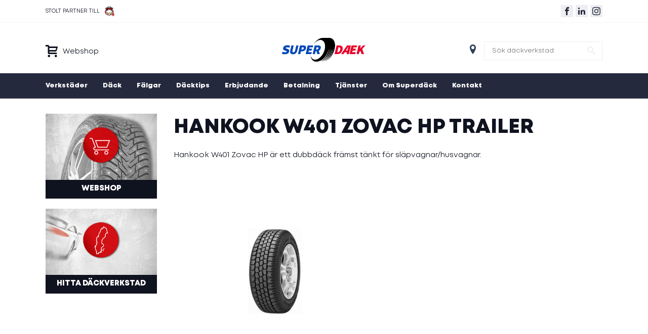

--- FILE ---
content_type: text/html; charset=iso-8859-15
request_url: https://www.superdack.se/vinterdack/hankook/w401-zovac-hp-trailer
body_size: 21042
content:
<!DOCTYPE HTML>

<html>
<head>
<meta http-equiv="Content-type" content="text/html; charset=iso-8859-15">

	<meta name="robots" content="noindex, nofollow">
	<meta name="googlebot" content="noindex, nofollow">
<meta name="description" content="Hankook W401 Zovac HP är ett dubbdäck främst tänkt för släpvagnar/husvagnar.">

<title>Hankook W401 Zovac HP trailer</title>


<meta property="og:url" content="https://www.superdack.se/vinterdack/hankook/w401-zovac-hp-trailer">
<meta property="og:title" content="Hankook W401 Zovac HP trailer">
<meta property="og:description" content="Hankook W401 Zovac HP är ett dubbdäck främst tänkt för släpvagnar/husvagnar.">
<meta property="og:image" content="https://www.superdack.se/upload/thumbnail/w401_zovac_hp_trailer.jpg">
<meta property="og:image:type" content="image/jpeg">
<meta property="og:image:width" content="400">
<meta property="og:image:height" content="400">

<base href="https://www.superdack.se/">

<link rel="shortcut icon" href="/favicon.ico">

<link rel="stylesheet" href="/static/css/font.css" type="text/css">
<link rel="stylesheet" href="/static/css/style.css?1768748203" type="text/css">

<meta name="viewport" content="width=device-width,initial-scale=1">



<script type="text/javascript" src="https://ajax.googleapis.com/ajax/libs/jquery/1.8.2/jquery.min.js?ver=1.8.2"></script>
<script src="https://code.jquery.com/ui/1.10.3/jquery-ui.js"></script>
<script type="text/javascript" src="/static/js/jquery.form.min.js"></script>
<script type="text/javascript" src="/static/js/site.js"></script>
<script type="text/javascript" src="/static/js/slideshow.js"></script>


	<script >
    window.addEventListener('CookieInformationConsentGiven', function(event) {
        if (CookieInformation.getConsentGivenFor('cookie_cat_statistic')) {
			/*
			(function(i,s,o,g,r,a,m){i['GoogleAnalyticsObject']=r;i[r]=i[r]||function(){
			(i[r].q=i[r].q||[]).push(arguments)},i[r].l=1*new Date();a=s.createElement(o),
			m=s.getElementsByTagName(o)[0];a.async=1;a.src=g;m.parentNode.insertBefore(a,m)
			})(window,document,'script','//www.google-analytics.com/analytics.js','ga');

			ga('create', 'UA-11446590-1', 'auto');
			ga('require', 'displayfeatures');
			ga('send', 'pageview');
			*/
        }
    }, false); 
	</script>

</head>

<body class="article page-442">

<!-- kaka -->
<!-- Google Tag Manager (noscript) -->
<noscript><iframe src="https://www.googletagmanager.com/ns.html?id=GTM-PB87VMM"
height="0" width="0" style="display:none;visibility:hidden"></iframe></noscript>
<!-- End Google Tag Manager (noscript) -->

<!-- ==================================================================================== -->
<!-- Tracker invocation code - Segment - NDI - Sve retargeting -->
<!-- /* BidTheatre Retargeting Invocation Script v1.1 */ -->
<!-- /* Place this checkpoint script as the first element in the body tag on the page you want to track. */ -->

<script >
window.addEventListener('CookieInformationConsentGiven', function(event) {
	if (CookieInformation.getConsentGivenFor('cookie_cat_statistic')) {

		var protocol = ('https:' == document.location.protocol ? 'https' : 'http');
		var ref = encodeURIComponent(window.location.href);
		var uri = protocol + '://adsby.bidtheatre.com/checkpoint?c=2998&output=javascript&rnd=' + new String (Math.random()).substring (2, 11) + '&ref='+ref;
		var base = document.getElementsByTagName('script')[0];
		var script = document.createElement('script');
		script.setAttribute('src', uri);
		base.parentNode.insertBefore(script, base.nextSibling);
	}
}, false); 
</script>


<div class="spons-bar">
	<div class="holder">
		<div class="spons">
			Stolt partner till
			<img src="/static/images/malmo_redhawks.webp" alt="Malmö Redhawks" title="Malmö Redhawks">
		</div>

		<div class="social-media">
			<ol>
				<li><a href="https://www.facebook.com/superdack" rel="nofollow" target="_blank"><span class="icon-facebook"></span></a></li>
				<li><a href="https://www.linkedin.com/company/superdäck-sverige/" rel="nofollow" target="_blank"><span class="icon-linkedin"></span></a></li>
				<li><a href="https://www.instagram.com/superdacksverige/" target="_blank"><span class="icon-instagram"></span></a></li>
			</ol>
		</div>
	</div>
</div>


<header>

	<div class="holder">
		<div class="shop-online">
			<a href="handla-online" title="Handla online" onclick="track_event('top_menu', 'click', 'handla-online', 1)">
				<h3><span class="icon icon-cart"></span> <span>Webshop</span></h3>
			</a>
		</div>

		<a href="/" title="D&auml;ckverkstad Superd&auml;ck" class="logo"><img src="/static/images/superdaek.png" alt="D&auml;ckverkstad Superd&auml;ck"></a>

		<div class="top-search-contractor">
			<form action="search.php" method="get" class="partner_search">
				 <span class="icon icon-location-pin"></span> <div class="field"><input type="text" name="partner" placeholder="S&ouml;k d&auml;ckverkstad"><span class="icon-search" onclick="$('.partner_search').submit();"></span></div>
			</form>
		</div>

		<a href="javascript:;" class="show-mobile-menu"><span class="icon-menu"></span></a>

	</div>

	<!-- Huvudmeny -->
	<div class="menu">
		<div class="holder">
			
<ul class="level_1 menu-1">
<li class="menu_2 first"><a href="verkstader" title="Hitta din lokala Superdäck" class="link">Verkstäder</a></li>
<li class="menu_3 children"><a href="dack" title="Köp däck hos Superdäck" class="link">Däck</a><a href="javascript:;" class="arrow" onclick="$(this).parent().toggleClass('active');"><span class="icon-plus"></span><span class="icon-minus"></span></a><div class="submenu">
<ul class="level_2 menu-1">
<li class="menu_13 first"><a href="sommardack" title="Sommardäck" class="link">Sommardäck</a></li>
<li class="menu_15"><a href="vinterdack" title="Vinterdäck" class="link">Vinterdäck</a></li>
<li class="menu_92"><a href="dack/eu-regler-for-markning-av-dack" title="EU-regler för märkning av däck" class="link">EU däckmärkning</a></li>
<li class="menu_380"><a href="lastbilsdack" title="Lastbilsdäck" class="link">Lastbilsdäck</a></li>
<li class="menu_382"><a href="agro" title="Agro" class="link">Agro</a></li>
<li class="menu_381 last"><a href="em-industri" title="EM/Industri" class="link">EM/Industri</a></li>
</ul>
</div></li>
<li class="menu_4 children"><a href="falgar" title="Fälgar" class="link">Fälgar</a><a href="javascript:;" class="arrow" onclick="$(this).parent().toggleClass('active');"><span class="icon-plus"></span><span class="icon-minus"></span></a><div class="submenu">
<ul class="level_2 menu-1">
<li class="menu_695 first"><a href="aez" title="AEZ" class="link">AEZ</a></li>
<li class="menu_444"><a href="ats" title="ATS" class="link">ATS</a></li>
<li class="menu_391"><a href="falgar/avus" title="Avus" class="link">Avus</a></li>
<li class="menu_446"><a href="bm" title="BM" class="link">BM</a></li>
<li class="menu_447"><a href="csp" title="CSP" class="link">CSP</a></li>
<li class="menu_1035"><a href="dezent" title="Dezent" class="link">Dezent</a></li>
<li class="menu_1038"><a href="enzo" title="Enzo" class="link">Enzo</a></li>
<li class="menu_448"><a href="image" title="Image" class="link">Image</a></li>
<li class="menu_1037"><a href="lnd" title="LND" class="link">LND</a></li>
<li class="menu_1036"><a href="mak" title="MAK" class="link">MAK</a></li>
<li class="menu_11"><a href="falgar/mega-wheels" title="Mega Wheels" class="link">Mega Wheels</a></li>
<li class="menu_445"><a href="nitro" title="Nitro" class="link">Nitro</a></li>
<li class="menu_23 last"><a href="underhall-av-alufalg" title="Underhåll av aluminiumfälg" class="link">Underhåll av alufälg</a></li>
</ul>
</div></li>
<li class="menu_6 children"><a href="dacktips" title="Däcktips" class="link">Däcktips</a><a href="javascript:;" class="arrow" onclick="$(this).parent().toggleClass('active');"><span class="icon-plus"></span><span class="icon-minus"></span></a><div class="submenu">
<ul class="level_2 menu-1">
<li class="menu_1410 first"><a href="valj-ratt-dack-for-din-elbil" title="VÄLJ RÄTT DÄCK FÖR DIN ELBIL" class="link">VÄLJ RÄTT DÄCK FÖR DIN ELBIL</a></li>
<li class="menu_574"><a href="nar-maste-jag-byta-till-vinterdack" title="NÄR MÅSTE JAG BYTA TILL VINTERDÄCK?" class="link">När byta till vinterdäck?</a></li>
<li class="menu_575"><a href="fem-saker-du-bor-veta-om-vinterdack" title="FEM SAKER DU BÖR VETA OM VINTERDÄCK" class="link">Fem saker om vinterdäck</a></li>
<li class="menu_576"><a href="tips-for-trygg-korning-pa-vintervag" title="TIPS FÖR TRYGG KÖRNING PÅ VINTERVÄG" class="link">Tips för trygg vinterkörning</a></li>
<li class="menu_578"><a href="det-lonar-sig-alltid-att-valja-bra-vinterdack" title="DET LÖNAR SIG ALLTID ATT VÄLJA BRA VINTERDÄCK" class="link">Välj bra vinterdäck</a></li>
<li class="menu_577"><a href="fem-goda-skal-att-anvanda-sig-av-dackhotell" title="DET LÖNAR SIG ALLTID ATT VÄLJA BRA VINTERDÄCK" class="link">Fem skäl att använda däckhotell</a></li>
<li class="menu_579"><a href="kom-ihag-det-har-nar-du-lagger-undan-sommardacken" title="KOM IHÅG DET HÄR NÄR DU LÄGGER UNDAN SOMMARDÄCKEN" class="link">Tips innan förvaring av däck</a></li>
<li class="menu_580"><a href="vad-ar-bast---breda-eller-smala-vinterdack" title="VAD ÄR BÄST - BREDA ELLER SMALA VINTERDÄCK?" class="link">Breda eller smala vinterdäck?</a></li>
<li class="menu_581"><a href="dubbar-eller-dubbfritt-i-vinter-vad-bor-du-valja" title="DUBBAR ELLER DUBBFRITT I VINTER? VAD BÖR DU VÄLJA?" class="link">Dubbar eller dubbfritt i vinter?</a></li>
<li class="menu_582"><a href="ju-fler-dubbar-detso-battre-dack" title="JU FLER DUBBAR DESTO BÄTTRE DÄCK?" class="link">Fler dubbar = bättre däck?</a></li>
<li class="menu_583"><a href="sa-har-kommer-du-loss-om-du-har-kort-fast" title="SÅ HÄR KOMMER DU LOSS OM DU HAR KÖRT FAST" class="link">Kört fast, så kommer du loss!</a></li>
<li class="menu_19"><a href="dacktips/bakdacken-ar-viktigast" title="Bakdäcken är viktigast" class="link">Bakdäcken är viktigast</a></li>
<li class="menu_21"><a href="dacktips/vattenplaning" title="Vattenplaning" class="link">Vattenplaning</a></li>
<li class="menu_22"><a href="dacktips/rullriktning-pa-dack" title="Rullriktning på däck" class="link">Rullriktning på däck</a></li>
<li class="menu_31"><a href="dacktips/lufttryck" title="Rätt lufttryck sparar bränsle" class="link">Lufttryck</a></li>
<li class="menu_41"><a href="dacktips/myter-om-vinterdack" title="Myter om vinterdäck" class="link">Myter om vinterdäck</a></li>
<li class="menu_114"><a href="dacktips/tpms" title="TPMS" class="link">TPMS</a></li>
<li class="menu_115 last"><a href="dacktips/markning-av-dack" title="Märkning av däck" class="link">Märkning av däck</a></li>
</ul>
</div></li>
<li class="menu_116"><a href="erbjudande" title="Erbjudanden däck & fälg" class="link">Erbjudande</a></li>
<li class="menu_8"><a href="betalning" title="Betalning" class="link">Betalning</a></li>
<li class="menu_28 children"><a href="tjanster" title="Tjänster" class="link">Tjänster</a><a href="javascript:;" class="arrow" onclick="$(this).parent().toggleClass('active');"><span class="icon-plus"></span><span class="icon-minus"></span></a><div class="submenu">
<ul class="level_2 menu-1">
<li class="menu_29 first"><a href="balansering-av-dack" title="Balansering av däck" class="link">Balansering</a></li>
<li class="menu_30"><a href="hjulinstallning" title="Hjulinställning" class="link">Hjulinställning</a></li>
<li class="menu_1408"><a href="dackbyte" title="Däckbyte" class="link">Däckbyte</a></li>
<li class="menu_1409"><a href="dackservice" title="Däckservice" class="link">Däckservice</a></li>
<li class="menu_5 last"><a href="dackhotell" title="Däckhotell som passar dina behov" class="link">Däckhotell</a></li>
</ul>
</div></li>
<li class="menu_10 children"><a href="om-superdack-dackverkstad" title="Om Superdäck" class="link">Om Superdäck</a><a href="javascript:;" class="arrow" onclick="$(this).parent().toggleClass('active');"><span class="icon-plus"></span><span class="icon-minus"></span></a><div class="submenu">
<ul class="level_2 menu-1">
<li class="menu_32 first"><a href="bli-medlem" title="Bli medlem i Superdäck" class="link">Bli medlem i Superdäck</a></li>
<li class="menu_427"><a href="dataskyddspolicy" title="Dataskyddspolicy" class="link">Dataskyddspolicy</a></li>
<li class="menu_568"><a href="cookies" title="Cookies" class="link">Cookies</a></li>
<li class="menu_378"><a href="sociala-medier" title="Sociala medier" class="link">Sociala medier</a></li>
<li class="menu_1300 last"><a href="samhallsengagemang" title="Samhällsengagemang" class="link">Samhällsengagemang</a></li>
</ul>
</div></li>
<li class="menu_9 last"><a href="kontakta-oss" title="Kontakta oss" class="link">Kontakt</a></li>
</ul>
		</div>
	</div>

</header>

<div class="mobile-menu">
	
<ul class="level_1 menu-1">
<li class="menu_2 first"><a href="verkstader" title="Hitta din lokala Superdäck" class="link">Verkstäder</a></li>
<li class="menu_3 children"><a href="dack" title="Köp däck hos Superdäck" class="link">Däck</a><a href="javascript:;" class="arrow" onclick="$(this).parent().toggleClass('active');"><span class="icon-plus"></span><span class="icon-minus"></span></a><div class="submenu">
<ul class="level_2 menu-1">
<li class="menu_13 first children"><a href="sommardack" title="Sommardäck" class="link">Sommardäck</a><a href="javascript:;" class="arrow" onclick="$(this).parent().toggleClass('active');"><span class="icon-plus"></span><span class="icon-minus"></span></a>
<ul class="level_3 menu-1">
<li class="menu_18 first children"><a href="sommardack/toyo" title="Toyo" class="link">Toyo</a><a href="javascript:;" class="arrow" onclick="$(this).parent().toggleClass('active');"><span class="icon-plus"></span><span class="icon-minus"></span></a>
<ul class="level_4 menu-1">
<li class="menu_709 first"><a href="sommardack/toyo/proxes-st3" title="Toyo Proxes ST3" class="link">Proxes ST3</a></li>
<li class="menu_603"><a href="sommardack/toyo/open-country-a-t+-lt" title="Toyo Open country a/t+ lt" class="link">Open country a/t+ lt</a></li>
<li class="menu_606"><a href="sommardack/toyo/open-country-m-t-lt" title="Toyo Open Country M/T LT" class="link">Open Country M/T LT</a></li>
<li class="menu_662"><a href="sommardack/toyo/proxes-tr1" title="Toyo Proxes TR1" class="link">Proxes TR1</a></li>
<li class="menu_1231"><a href="sommardack/toyo/proxes-comfort" title="Toyo Proxes Comfort" class="link">Proxes Comfort</a></li>
<li class="menu_1233"><a href="sommardack/toyo/proxes-sport-a" title="Toyo Proxes Sport A" class="link">Proxes Sport A</a></li>
<li class="menu_204"><a href="sommardack/toyo/nanoenergy-3" title="Toyo NanoEnergy 3" class="link">NanoEnergy 3</a></li>
<li class="menu_237"><a href="sommardack/toyo/open-country-a-t-plus" title="Toyo Open Country A/T Plus" class="link">Open Country A/T Plus</a></li>
<li class="menu_229"><a href="sommardack/toyo/open-country-m-t" title="Toyo Open Country M/T" class="link">Open Country M/T</a></li>
<li class="menu_308"><a href="sommardack/toyo/proxes-sport" title="Toyo Proxes Sport" class="link">Proxes Sport</a></li>
<li class="menu_1612"><a href="sommardack/toyo/open-country-a-t-iii" title="Toyo Open Country A/T III" class="link">Open Country A/T III</a></li>
<li class="menu_440"><a href="sommardack/toyo/proxes-sport-suv" title="Toyo Proxes Sport SUV" class="link">Proxes Sport SUV</a></li>
<li class="menu_1641 last"><a href="sommardack/toyo/proxes-sport-2" title="Toyo Proxes Sport 2" class="link">Proxes Sport 2</a></li>
</ul>
</li>
<li class="menu_1303 children"><a href="sommardack/goodyear" title="Goodyear Sommardäck" class="link">Goodyear</a><a href="javascript:;" class="arrow" onclick="$(this).parent().toggleClass('active');"><span class="icon-plus"></span><span class="icon-minus"></span></a>
<ul class="level_4 menu-1">
<li class="menu_1312 first"><a href="vinterdack/goodyear/cargo-ultragrip-2" title="Goodyear Cargo ultragrip 2" class="link">Cargo ultragrip 2</a></li>
<li class="menu_1366"><a href="vinterdack/goodyear/ug-arctic-2" title="Goodyear Ug arctic 2" class="link">Ug arctic 2</a></li>
<li class="menu_1369"><a href="vinterdack/goodyear/ultragrip-+-suv" title="Goodyear Ultragrip + suv" class="link">Ultragrip + suv</a></li>
<li class="menu_1371"><a href="vinterdack/goodyear/ultragrip-9+" title="Goodyear UltraGrip 9+" class="link">UltraGrip 9+</a></li>
<li class="menu_1373"><a href="vinterdack/goodyear/ultragrip-arctic-2-suv" title="Goodyear Ultragrip Arctic 2 suv" class="link">Ultragrip Arctic 2 suv</a></li>
<li class="menu_1374"><a href="vinterdack/goodyear/ultragrip-cargo" title="Goodyear Ultragrip cargo" class="link">Ultragrip cargo</a></li>
<li class="menu_1375"><a href="vinterdack/goodyear/ultragrip-ice-2" title="Goodyear UltraGrip Ice 2" class="link">UltraGrip Ice 2</a></li>
<li class="menu_1376"><a href="vinterdack/goodyear/ultragrip-ice-2+" title="Goodyear Ultragrip ice 2+" class="link">Ultragrip ice 2+</a></li>
<li class="menu_1377"><a href="vinterdack/goodyear/ultragrip-ice-arctic" title="Goodyear UltraGrip Ice Arctic" class="link">UltraGrip Ice Arctic</a></li>
<li class="menu_1378"><a href="vinterdack/goodyear/ultragrip-ice-arctic-suv" title="Goodyear UltraGrip Ice Arctic SUV" class="link">UltraGrip Ice Arctic SUV</a></li>
<li class="menu_1379"><a href="vinterdack/goodyear/ultragrip-ice-suv-gen-1" title="Goodyear UltraGrip Ice SUV Gen-1" class="link">UltraGrip Ice SUV Gen-1</a></li>
<li class="menu_1381"><a href="vinterdack/goodyear/ultragrip-performance-+-suv" title="Goodyear Ultragrip performance + suv" class="link">Ultragrip performance + suv</a></li>
<li class="menu_1382"><a href="vinterdack/goodyear/ultragrip-performance-2" title="Goodyear Ultragrip performance 2" class="link">Ultragrip performance 2</a></li>
<li class="menu_1383"><a href="vinterdack/goodyear/ultragrip-performance-gen-1" title="Goodyear Ultragrip performance gen-1" class="link">Ultragrip performance gen-1</a></li>
<li class="menu_1492"><a href="vinterdack/goodyear/efficientgrip-performance-3" title="Goodyear Efficientgrip performance 3" class="link">Efficientgrip performance 3</a></li>
<li class="menu_1384"><a href="vinterdack/goodyear/ultragrip-performance-suv-gen-1" title="Goodyear UltraGrip Performance SUV Gen-1" class="link">UltraGrip Performance SUV Gen-1</a></li>
<li class="menu_1385"><a href="vinterdack/goodyear/ultragrip-performance+" title="Goodyear Ultragrip Performance+" class="link">Ultragrip Performance+</a></li>
<li class="menu_1770"><a href="vinterdack/goodyear/ug-ice-2-+" title="Goodyear Ug ice 2 +" class="link">Ug ice 2 +</a></li>
<li class="menu_1771"><a href="vinterdack/goodyear/ug-perf-+-suv" title="Goodyear Ug perf + suv" class="link">Ug perf + suv</a></li>
<li class="menu_1776"><a href="vinterdack/goodyear/ultragrip-ice-3" title="Goodyear Ultragrip Ice 3" class="link">Ultragrip Ice 3</a></li>
<li class="menu_1777 last"><a href="vinterdack/goodyear/ultragrip-performance-3" title="Goodyear Ultragrip performance 3" class="link">Ultragrip performance 3</a></li>
</ul>
</li>
<li class="menu_1304 children"><a href="sommardack/pirelli" title="Pirelli Sommardäck" class="link">Pirelli</a><a href="javascript:;" class="arrow" onclick="$(this).parent().toggleClass('active');"><span class="icon-plus"></span><span class="icon-minus"></span></a>
<ul class="level_4 menu-1">
<li class="menu_1320 first"><a href="sommardack/pirelli/cinturato-p1-verde" title="Pirelli Cinturato p1 verde" class="link">Cinturato p1 verde</a></li>
<li class="menu_1322"><a href="sommardack/pirelli/cinturato-p7" title="Pirelli Cinturato P7" class="link">Cinturato P7</a></li>
<li class="menu_1324"><a href="sommardack/pirelli/cinturato-p7-blue" title="Pirelli Cinturato p7 blue" class="link">Cinturato p7 blue</a></li>
<li class="menu_1454"><a href="sommardack/pirelli/cinturato-c3" title="Pirelli Cinturato c3" class="link">Cinturato c3</a></li>
<li class="menu_1455"><a href="sommardack/pirelli/cinturato-p7-p7c2" title="Pirelli Cinturato p7 (p7c2)" class="link">Cinturato p7 (p7c2)</a></li>
<li class="menu_1350"><a href="sommardack/pirelli/p-zero" title="Pirelli P zero" class="link">P zero</a></li>
<li class="menu_1351"><a href="sommardack/pirelli/p-zero-corsa" title="Pirelli P zero corsa" class="link">P zero corsa</a></li>
<li class="menu_1359"><a href="sommardack/pirelli/p6000-powergy" title="Pirelli P6000 powergy" class="link">P6000 powergy</a></li>
<li class="menu_1362"><a href="sommardack/pirelli/scorpion-verde" title="Pirelli Scorpion verde" class="link">Scorpion verde</a></li>
<li class="menu_1365"><a href="sommardack/pirelli/scorpion-zero" title="Pirelli Scorpion Zero" class="link">Scorpion Zero</a></li>
<li class="menu_1615"><a href="sommardack/pirelli/p-zero-pz4" title="Pirelli P Zero (PZ4)" class="link">P Zero (PZ4)</a></li>
<li class="menu_1616"><a href="sommardack/pirelli/p-zero-corsa-pzc4" title="Pirelli P zero corsa pzc4" class="link">P zero corsa pzc4</a></li>
<li class="menu_1617"><a href="sommardack/pirelli/p-zero-e" title="Pirelli P Zero e" class="link">P Zero e</a></li>
<li class="menu_1633"><a href="sommardack/pirelli/powergy" title="Pirelli Powergy" class="link">Powergy</a></li>
<li class="menu_1649"><a href="sommardack/pirelli/pzero-pz5" title="Pirelli Pzero (PZ5)" class="link">Pzero (PZ5)</a></li>
<li class="menu_1671 last"><a href="sommardack/pirelli/scorpion" title="Pirelli Scorpion" class="link">Scorpion</a></li>
</ul>
</li>
<li class="menu_44 children"><a href="sommardack/michelin" title="Michelin" class="link">Michelin</a><a href="javascript:;" class="arrow" onclick="$(this).parent().toggleClass('active');"><span class="icon-plus"></span><span class="icon-minus"></span></a>
<ul class="level_4 menu-1">
<li class="menu_1213 first"><a href="sommardack/michelin/agilis-3" title="Michelin Agilis 3" class="link">Agilis 3</a></li>
<li class="menu_1219"><a href="sommardack/michelin/e-primacy" title="Michelin e-Primacy" class="link">e-Primacy</a></li>
<li class="menu_660"><a href="sommardack/michelin/pilot-sport-4-suv" title="Michelin Pilot sport 4 suv" class="link">Pilot sport 4 suv</a></li>
<li class="menu_1482"><a href="sommardack/michelin/e-primacy-2" title="Michelin E Primacy 2" class="link">E Primacy 2</a></li>
<li class="menu_346"><a href="sommardack/michelin/energy-saver+" title="Michelin Energy Saver+" class="link">Energy Saver+</a></li>
<li class="menu_348"><a href="sommardack/michelin/latitude-cross" title="Michelin Latitude Cross" class="link">Latitude Cross</a></li>
<li class="menu_350"><a href="sommardack/michelin/latitude-tour-hp" title="Michelin Latitude Tour HP" class="link">Latitude Tour HP</a></li>
<li class="menu_355"><a href="sommardack/michelin/pilot-sport-4" title="Michelin Pilot Sport 4" class="link">Pilot Sport 4</a></li>
<li class="menu_360"><a href="sommardack/michelin/primacy-3" title="Michelin Primacy 3" class="link">Primacy 3</a></li>
<li class="menu_439"><a href="sommardack/michelin/primacy-4" title="Michelin Primacy 4" class="link">Primacy 4</a></li>
<li class="menu_1627"><a href="sommardack/michelin/pilot-sport-5" title="Michelin Pilot sport 5" class="link">Pilot sport 5</a></li>
<li class="menu_1629"><a href="sommardack/michelin/pilot-sport-ev" title="Michelin Pilot Sport EV" class="link">Pilot Sport EV</a></li>
<li class="menu_1630"><a href="sommardack/michelin/pilot-sport-s-5" title="Michelin Pilot Sport S 5" class="link">Pilot Sport S 5</a></li>
<li class="menu_1636"><a href="sommardack/michelin/primacy-4+" title="Michelin Primacy 4+" class="link">Primacy 4+</a></li>
<li class="menu_1637"><a href="sommardack/michelin/primacy-5" title="Michelin Primacy 5" class="link">Primacy 5</a></li>
<li class="menu_1640 last"><a href="sommardack/michelin/primacy-ltx-lt" title="Michelin Primacy ltx lt" class="link">Primacy ltx lt</a></li>
</ul>
</li>
<li class="menu_266 children"><a href="sommardack/continental" title="Continental däck" class="link">Continental</a><a href="javascript:;" class="arrow" onclick="$(this).parent().toggleClass('active');"><span class="icon-plus"></span><span class="icon-minus"></span></a>
<ul class="level_4 menu-1">
<li class="menu_1305 first"><a href="sommardack/continental/crosscontact-lx-2" title="Continental Crosscontact lx 2" class="link">Crosscontact lx 2</a></li>
<li class="menu_647"><a href="sommardack/continental/contiecocontact-6" title="Continental ContiEcoContact 6" class="link">ContiEcoContact 6</a></li>
<li class="menu_1220"><a href="sommardack/continental/ecocontact-6q" title="Continental Ecocontact 6q" class="link">Ecocontact 6q</a></li>
<li class="menu_1237"><a href="sommardack/continental/scontact" title="Continental Scontact" class="link">Scontact</a></li>
<li class="menu_1244"><a href="sommardack/continental/vancontact-camper" title="Continental Vancontact camper" class="link">Vancontact camper</a></li>
<li class="menu_1245"><a href="sommardack/continental/vancontact-eco" title="Continental Vancontact eco" class="link">Vancontact eco</a></li>
<li class="menu_286"><a href="sommardack/continental/crosscontact-lx-sport" title="Continental CrossContact LX Sport" class="link">CrossContact LX Sport</a></li>
<li class="menu_271"><a href="sommardack/continental/contiecocontact-3" title="Continental ContiEcoContact 3" class="link">ContiEcoContact 3</a></li>
<li class="menu_1471"><a href="sommardack/continental/crosscontact-lx-sport-lt" title="Continental Crosscontact lx sport lt" class="link">Crosscontact lx sport lt</a></li>
<li class="menu_276"><a href="sommardack/continental/contipremiumcontact-6" title="Continental ContiPremiumContact 6" class="link">ContiPremiumContact 6</a></li>
<li class="menu_281"><a href="sommardack/continental/contisportcontact-6" title="Continental ContiSportContact 6" class="link">ContiSportContact 6</a></li>
<li class="menu_282"><a href="sommardack/continental/contivancontact-100" title="Continental ContiVanContact 100" class="link">ContiVanContact 100</a></li>
<li class="menu_283"><a href="sommardack/continental/contivancontact-200" title="Continental ContiVanContact 200" class="link">ContiVanContact 200</a></li>
<li class="menu_1484"><a href="sommardack/continental/ecocontact-7" title="Continental Ecocontact 7" class="link">Ecocontact 7</a></li>
<li class="menu_1485"><a href="sommardack/continental/ecocontact-7-s" title="Continental Ecocontact 7 s" class="link">Ecocontact 7 s</a></li>
<li class="menu_285"><a href="sommardack/continental/crosscontact-lx" title="Continental CrossContact LX" class="link">CrossContact LX</a></li>
<li class="menu_1635"><a href="sommardack/continental/premiumcontact-7" title="Continental Premiumcontact 7" class="link">Premiumcontact 7</a></li>
<li class="menu_320"><a href="sommardack/continental/vancocamper" title="Continental VancoCamper" class="link">VancoCamper</a></li>
<li class="menu_1714"><a href="sommardack/continental/sportcontact-7" title="Continental Sportcontact 7" class="link">Sportcontact 7</a></li>
<li class="menu_1774"><a href="sommardack/continental/ultracontact" title="Continental Ultracontact" class="link">Ultracontact</a></li>
<li class="menu_1775"><a href="sommardack/continental/ultracontact-nxt" title="Continental Ultracontact NXT" class="link">Ultracontact NXT</a></li>
<li class="menu_1780 last"><a href="sommardack/continental/vancontact-ultra" title="Continental Vancontact ultra" class="link">Vancontact ultra</a></li>
</ul>
</li>
<li class="menu_1414 children"><a href="sommardack/kumho" title="Kumho" class="link">Kumho</a><a href="javascript:;" class="arrow" onclick="$(this).parent().toggleClass('active');"><span class="icon-plus"></span><span class="icon-minus"></span></a>
<ul class="level_4 menu-1">
<li class="menu_1486 first"><a href="sommardack/kumho/ecsta-hs51" title="Kumho Ecsta HS51" class="link">Ecsta HS51</a></li>
<li class="menu_1487"><a href="sommardack/kumho/ecsta-ps71" title="Kumho Ecsta PS71" class="link">Ecsta PS71</a></li>
<li class="menu_1496"><a href="sommardack/kumho/es31" title="Kumho Es31" class="link">Es31</a></li>
<li class="menu_1497"><a href="sommardack/kumho/es31-ecowing" title="Kumho Es31 ecowing" class="link">Es31 ecowing</a></li>
<li class="menu_1517"><a href="sommardack/kumho/hp71" title="Kumho Hp71" class="link">Hp71</a></li>
<li class="menu_1519"><a href="sommardack/kumho/hs51" title="Kumho Hs51" class="link">Hs51</a></li>
<li class="menu_1520"><a href="sommardack/kumho/hs52" title="Kumho HS52" class="link">HS52</a></li>
<li class="menu_1552"><a href="sommardack/kumho/kc53" title="Kumho Kc53" class="link">Kc53</a></li>
<li class="menu_1565"><a href="sommardack/kumho/kl33" title="Kumho KL33" class="link">KL33</a></li>
<li class="menu_1642"><a href="sommardack/kumho/ps71-ev" title="Kumho PS71 EV" class="link">PS71 EV</a></li>
<li class="menu_1643"><a href="sommardack/kumho/ps71-suv" title="Kumho Ps71 suv" class="link">Ps71 suv</a></li>
<li class="menu_1644 last"><a href="sommardack/kumho/ps72" title="Kumho PS72" class="link">PS72</a></li>
</ul>
</li>
<li class="menu_42 children"><a href="sommardack/goodride" title="Goodride" class="link">Goodride</a><a href="javascript:;" class="arrow" onclick="$(this).parent().toggleClass('active');"><span class="icon-plus"></span><span class="icon-minus"></span></a>
<ul class="level_4 menu-1">
<li class="menu_1511 first"><a href="sommardack/goodride/h188" title="Goodride H188" class="link">H188</a></li>
<li class="menu_1667"><a href="sommardack/goodride/sa37" title="Goodride SA37" class="link">SA37</a></li>
<li class="menu_1668"><a href="sommardack/goodride/sa57" title="Goodride SA57" class="link">SA57</a></li>
<li class="menu_1670"><a href="sommardack/goodride/sc328" title="Goodride Sc328" class="link">Sc328</a></li>
<li class="menu_1677"><a href="sommardack/goodride/sl309" title="Goodride Sl309" class="link">Sl309</a></li>
<li class="menu_1678"><a href="sommardack/goodride/sl366" title="Goodride SL366" class="link">SL366</a></li>
<li class="menu_1679"><a href="sommardack/goodride/sl366-lt" title="Goodride SL366 lt" class="link">SL366 lt</a></li>
<li class="menu_1680"><a href="sommardack/goodride/sl369-a-t" title="Goodride Sl369 a/t" class="link">Sl369 a/t</a></li>
<li class="menu_1683"><a href="sommardack/goodride/solmax-1" title="Goodride Solmax 1" class="link">Solmax 1</a></li>
<li class="menu_1684"><a href="sommardack/goodride/solmax-1-ev" title="Goodride Solmax 1 EV" class="link">Solmax 1 EV</a></li>
<li class="menu_1685"><a href="sommardack/goodride/solmax-1-suv" title="Goodride Solmax 1 suv" class="link">Solmax 1 suv</a></li>
<li class="menu_1724"><a href="sommardack/goodride/su318-h-t" title="Goodride Su318 h/t" class="link">Su318 h/t</a></li>
<li class="menu_1825 last"><a href="sommardack/goodride/zupereco-z-107" title="Goodride Zupereco z-107" class="link">Zupereco z-107</a></li>
</ul>
</li>
<li class="menu_238 last children"><a href="sommardack/hankook" title="Hankook sommardäck" class="link">Hankook</a><a href="javascript:;" class="arrow" onclick="$(this).parent().toggleClass('active');"><span class="icon-plus"></span><span class="icon-minus"></span></a>
<ul class="level_4 menu-1">
<li class="menu_656 first"><a href="sommardack/hankook/k127-ventus-s1-evo3" title="Hankook K127 ventus s1 evo3" class="link">K127 ventus s1 evo3</a></li>
<li class="menu_1223"><a href="sommardack/hankook/k129-ventus-s1-evo-z" title="Hankook K129 ventus s1 evo z" class="link">K129 ventus s1 evo z</a></li>
<li class="menu_1285"><a href="sommardack/hankook/rt05-dynapro-mt2-lt" title="Hankook Rt05 dynapro mt2 lt" class="link">Rt05 dynapro mt2 lt</a></li>
<li class="menu_1524"><a href="sommardack/hankook/ik01-ion-evo-s" title="Hankook Ik01 ion evo s" class="link">Ik01 ion evo s</a></li>
<li class="menu_1525"><a href="sommardack/hankook/ik01a-ion-evo-s-x" title="Hankook Ik01a ion evo s x" class="link">Ik01a ion evo s x</a></li>
<li class="menu_1526"><a href="sommardack/hankook/ik41a-ion-gt-suv" title="Hankook Ik41a ion gt suv" class="link">Ik41a ion gt suv</a></li>
<li class="menu_1533"><a href="sommardack/hankook/k117c-ventus-s1-evo2-suv" title="Hankook K117c ventus s1 evo2 suv" class="link">K117c ventus s1 evo2 suv</a></li>
<li class="menu_1534"><a href="sommardack/hankook/k125-ventus-prime3" title="Hankook K125 ventus prime3" class="link">K125 ventus prime3</a></li>
<li class="menu_293"><a href="sommardack/hankook/k107-ventus-s1-evo" title="Hankook K107 Ventus S1 evo" class="link">K107 Ventus S1 evo</a></li>
<li class="menu_1535"><a href="sommardack/hankook/k125a-ventus-prime3-x" title="Hankook K125a ventus prime3 x" class="link">K125a ventus prime3 x</a></li>
<li class="menu_295"><a href="sommardack/hankook/k117-ventus-s1-evo2" title="Hankook K117 Ventus S1 Evo2" class="link">K117 Ventus S1 Evo2</a></li>
<li class="menu_1536"><a href="sommardack/hankook/k127a-ventus-s1-evo3-suv" title="Hankook K127a ventus s1 evo3 suv" class="link">K127a ventus s1 evo3 suv</a></li>
<li class="menu_1537"><a href="sommardack/hankook/k127b-ventus-s1-evo3" title="Hankook K127b ventus s1 evo3" class="link">K127b ventus s1 evo3</a></li>
<li class="menu_296"><a href="sommardack/hankook/k120-ventus-v12-evo2" title="Hankook K120 Ventus V12 evo2" class="link">K120 Ventus V12 evo2</a></li>
<li class="menu_1538"><a href="sommardack/hankook/k127c-ventus-s1-evo3-suv" title="Hankook K127c ventus s1 evo3 suv" class="link">K127c ventus s1 evo3 suv</a></li>
<li class="menu_1539"><a href="sommardack/hankook/k135-ventus-prime4" title="Hankook K135 ventus prime4" class="link">K135 ventus prime4</a></li>
<li class="menu_247"><a href="sommardack/hankook/k425-kinergy-eco" title="Hankook K425 Kinergy Eco" class="link">K425 Kinergy Eco</a></li>
<li class="menu_1540"><a href="sommardack/hankook/k135a-ventus-prime4" title="Hankook K135a ventus prime4" class="link">K135a ventus prime4</a></li>
<li class="menu_437"><a href="sommardack/hankook/k435-kinergy-eco2" title="Hankook K435 kinergy eco2" class="link">K435 kinergy eco2</a></li>
<li class="menu_1541"><a href="sommardack/hankook/k137-ventus-evo" title="Hankook K137 ventus evo" class="link">K137 ventus evo</a></li>
<li class="menu_248"><a href="sommardack/hankook/k715-optimo" title="Hankook K715 Optimo" class="link">K715 Optimo</a></li>
<li class="menu_1542"><a href="sommardack/hankook/k137a-ventus-evo-suv" title="Hankook K137a ventus evo suv" class="link">K137a ventus evo suv</a></li>
<li class="menu_1654"><a href="sommardack/hankook/ra28-radial" title="Hankook Ra28 radial" class="link">Ra28 radial</a></li>
<li class="menu_1655"><a href="sommardack/hankook/ra28e-radial" title="Hankook Ra28e radial" class="link">Ra28e radial</a></li>
<li class="menu_1656"><a href="sommardack/hankook/ra33d-dynapro-hp2-plus" title="Hankook Ra33d dynapro hp2 plus" class="link">Ra33d dynapro hp2 plus</a></li>
<li class="menu_1657"><a href="sommardack/hankook/ra43-dynapro-hpx" title="Hankook Ra43 dynapro hpx" class="link">Ra43 dynapro hpx</a></li>
<li class="menu_1658"><a href="sommardack/hankook/ra58-vantra-transit" title="Hankook RA58 Vantra transit" class="link">RA58 Vantra transit</a></li>
<li class="menu_1660"><a href="sommardack/hankook/rf10-dynapro-at--m" title="Hankook Rf10 dynapro at  m" class="link">Rf10 dynapro at  m</a></li>
<li class="menu_1661"><a href="sommardack/hankook/rf11-dynapro-at2-lt" title="Hankook Rf11 dynapro at2 lt" class="link">Rf11 dynapro at2 lt</a></li>
<li class="menu_1662 last"><a href="sommardack/hankook/rf12-dynapro-at2-xtreme" title="Hankook RF12 Dynapro AT2 xtreme" class="link">RF12 Dynapro AT2 xtreme</a></li>
</ul>
</li>
</ul>
</li>
<li class="menu_15 children"><a href="vinterdack" title="Vinterdäck" class="link">Vinterdäck</a><a href="javascript:;" class="arrow" onclick="$(this).parent().toggleClass('active');"><span class="icon-plus"></span><span class="icon-minus"></span></a>
<ul class="level_3 menu-1">
<li class="menu_37 first children"><a href="vinterdack/toyo" title="Toyo" class="link">Toyo</a><a href="javascript:;" class="arrow" onclick="$(this).parent().toggleClass('active');"><span class="icon-plus"></span><span class="icon-minus"></span></a>
<ul class="level_4 menu-1">
<li class="menu_639 first"><a href="vinterdack/toyo/observe-gsi-6" title="Toyo Observe GSI-6" class="link">Observe GSI-6</a></li>
<li class="menu_600"><a href="vinterdack/toyo/observe-ice-freezer" title="Toyo Observe Ice-Freezer" class="link">Observe Ice-Freezer</a></li>
<li class="menu_601"><a href="vinterdack/toyo/observe-ice-freezer-suv" title="Toyo Observe Ice-Freezer SUV" class="link">Observe Ice-Freezer SUV</a></li>
<li class="menu_602"><a href="vinterdack/toyo/observe-van" title="Toyo Observe van" class="link">Observe van</a></li>
<li class="menu_1226"><a href="vinterdack/toyo/observe-gsi-6-ls" title="Toyo Observe gsi-6 ls" class="link">Observe gsi-6 ls</a></li>
<li class="menu_1227"><a href="vinterdack/toyo/observe-s944" title="Toyo Observe s944" class="link">Observe s944</a></li>
<li class="menu_1228"><a href="vinterdack/toyo/observe-s944s" title="Toyo Observe s944s" class="link">Observe s944s</a></li>
<li class="menu_667"><a href="vinterdack/toyo/snowprox-s954" title="Toyo Snowprox s954" class="link">Snowprox s954</a></li>
<li class="menu_40"><a href="vinterdack/toyo/observe-g3-ice" title="Toyo Observe G3-ICE" class="link">Observe G3-ICE</a></li>
<li class="menu_1608"><a href="vinterdack/toyo/observe-gsi-6-hp" title="Toyo Observe gsi-6 hp" class="link">Observe gsi-6 hp</a></li>
<li class="menu_1609"><a href="vinterdack/toyo/observe-gsi6-ls" title="Toyo Observe GSi6 LS" class="link">Observe GSi6 LS</a></li>
<li class="menu_1610"><a href="vinterdack/toyo/observe-ice-freezer-van" title="Toyo Observe ice-freezer van" class="link">Observe ice-freezer van</a></li>
<li class="menu_371 last"><a href="vinterdack/toyo/snowprox-s954-suv" title="Toyo Snowprox S954 SUV" class="link">Snowprox S954 SUV</a></li>
</ul>
</li>
<li class="menu_1301 children"><a href="vinterdack/goodyear" title="Goodyear Vinterdäck" class="link">Goodyear</a><a href="javascript:;" class="arrow" onclick="$(this).parent().toggleClass('active');"><span class="icon-plus"></span><span class="icon-minus"></span></a>
<ul class="level_4 menu-1">
<li class="menu_1326 first"><a href="sommardack/goodyear/duragrip" title="Goodyear DuraGrip" class="link">DuraGrip</a></li>
<li class="menu_1327"><a href="sommardack/goodyear/eagle-f1-asymmetric" title="Goodyear Eagle F1 Asymmetric" class="link">Eagle F1 Asymmetric</a></li>
<li class="menu_1329"><a href="sommardack/goodyear/eagle-f1-asymmetric-2-suv" title="Goodyear Eagle f1 asymmetric 2 suv" class="link">Eagle f1 asymmetric 2 suv</a></li>
<li class="menu_1330"><a href="sommardack/goodyear/eagle-f1-asymmetric-3" title="Goodyear Eagle F1 Asymmetric 3" class="link">Eagle F1 Asymmetric 3</a></li>
<li class="menu_1331"><a href="sommardack/goodyear/eagle-f1-asymmetric-3-suv" title="Goodyear Eagle f1 asymmetric 3 suv" class="link">Eagle f1 asymmetric 3 suv</a></li>
<li class="menu_1332"><a href="sommardack/goodyear/eagle-f1-asymmetric-5" title="Goodyear Eagle F1 Asymmetric 5" class="link">Eagle F1 Asymmetric 5</a></li>
<li class="menu_1333"><a href="sommardack/goodyear/eagle-f1-asymmetric-suv" title="Goodyear Eagle F1 Asymmetric SUV" class="link">Eagle F1 Asymmetric SUV</a></li>
<li class="menu_1334"><a href="sommardack/goodyear/eagle-f1-gsd3" title="Goodyear Eagle f1 gsd3" class="link">Eagle f1 gsd3</a></li>
<li class="menu_1336"><a href="sommardack/goodyear/eagle-f1-supersport" title="Goodyear Eagle F1 Supersport" class="link">Eagle F1 Supersport</a></li>
<li class="menu_1342"><a href="sommardack/goodyear/efficientgrip" title="Goodyear EfficientGrip" class="link">EfficientGrip</a></li>
<li class="menu_1343"><a href="sommardack/goodyear/efficientgrip-2-suv" title="Goodyear Efficientgrip 2 suv" class="link">Efficientgrip 2 suv</a></li>
<li class="menu_1345"><a href="sommardack/goodyear/efficientgrip-performance" title="Goodyear EfficientGrip Performance" class="link">EfficientGrip Performance</a></li>
<li class="menu_1346"><a href="sommardack/goodyear/efficientgrip-performance-2" title="Goodyear EfficientGrip Performance 2" class="link">EfficientGrip Performance 2</a></li>
<li class="menu_1347"><a href="sommardack/goodyear/efficientgrip-suv" title="Goodyear EfficientGrip SUV" class="link">EfficientGrip SUV</a></li>
<li class="menu_1348"><a href="sommardack/goodyear/excellence" title="Goodyear Excellence" class="link">Excellence</a></li>
<li class="menu_1483"><a href="sommardack/goodyear/eagle-f1-asymmetric-6" title="Goodyear Eagle f1 asymmetric 6" class="link">Eagle f1 asymmetric 6</a></li>
<li class="menu_1489"><a href="sommardack/goodyear/efficientgrip-cargo" title="Goodyear Efficientgrip cargo" class="link">Efficientgrip cargo</a></li>
<li class="menu_1490"><a href="sommardack/goodyear/efficientgrip-cargo-2" title="Goodyear Efficientgrip cargo 2" class="link">Efficientgrip cargo 2</a></li>
<li class="menu_1491"><a href="sommardack/goodyear/efficientgrip-compact-2" title="Goodyear Efficientgrip Compact 2" class="link">Efficientgrip Compact 2</a></li>
<li class="menu_1493"><a href="sommardack/goodyear/efficientgrip-performance-suv" title="Goodyear Efficientgrip performance suv" class="link">Efficientgrip performance suv</a></li>
<li class="menu_1401"><a href="sommardack/goodyear/wrangler-at-adventure" title="Goodyear Wrangler at adventure" class="link">Wrangler at adventure</a></li>
<li class="menu_1806"><a href="sommardack/goodyear/wrangler-duratrac" title="Goodyear Wrangler duratrac" class="link">Wrangler duratrac</a></li>
<li class="menu_1808 last"><a href="sommardack/goodyear/wrangler-territory-ht" title="Goodyear Wrangler territory ht" class="link">Wrangler territory ht</a></li>
</ul>
</li>
<li class="menu_1302 children"><a href="vinterdack/pirelli" title="Pirelli Vinterdäck" class="link">Pirelli</a><a href="javascript:;" class="arrow" onclick="$(this).parent().toggleClass('active');"><span class="icon-plus"></span><span class="icon-minus"></span></a>
<ul class="level_4 menu-1">
<li class="menu_1316 first"><a href="vinterdack/pirelli/carrier-winter" title="Pirelli Carrier winter" class="link">Carrier winter</a></li>
<li class="menu_1456"><a href="vinterdack/pirelli/cinturato-winter-2" title="Pirelli Cinturato winter 2" class="link">Cinturato winter 2</a></li>
<li class="menu_1357"><a href="vinterdack/pirelli/p-zero-winter" title="Pirelli P zero winter" class="link">P zero winter</a></li>
<li class="menu_1364"><a href="vinterdack/pirelli/scorpion-winter" title="Pirelli Scorpion Winter" class="link">Scorpion Winter</a></li>
<li class="menu_1394"><a href="vinterdack/pirelli/w210-sottozero-3" title="Pirelli W210 Sottozero 3" class="link">W210 Sottozero 3</a></li>
<li class="menu_1397"><a href="vinterdack/pirelli/winter-ice-zero-2" title="Pirelli Winter Ice Zero 2" class="link">Winter Ice Zero 2</a></li>
<li class="menu_1399"><a href="vinterdack/pirelli/winter-sottozero-3" title="Pirelli Winter Sottozero 3" class="link">Winter Sottozero 3</a></li>
<li class="menu_1522"><a href="vinterdack/pirelli/ice-friction" title="Pirelli Ice friction" class="link">Ice friction</a></li>
<li class="menu_1618"><a href="vinterdack/pirelli/p-zero-winter-2" title="Pirelli P Zero Winter 2" class="link">P Zero Winter 2</a></li>
<li class="menu_1634"><a href="vinterdack/pirelli/powergy-winter" title="Pirelli Powergy winter" class="link">Powergy winter</a></li>
<li class="menu_1672"><a href="vinterdack/pirelli/scorpion-ice-zero-2" title="Pirelli Scorpion ice zero 2" class="link">Scorpion ice zero 2</a></li>
<li class="menu_1673"><a href="vinterdack/pirelli/scorpion-winter-2" title="Pirelli Scorpion winter 2" class="link">Scorpion winter 2</a></li>
<li class="menu_1797"><a href="vinterdack/pirelli/winter-ice-zero-asimmetrico" title="Pirelli Winter ice zero asimmetrico" class="link">Winter ice zero asimmetrico</a></li>
<li class="menu_1798 last"><a href="vinterdack/pirelli/winter-ice-zero-asimmetrico-+" title="Pirelli Winter ice zero asimmetrico +" class="link">Winter ice zero asimmetrico +</a></li>
</ul>
</li>
<li class="menu_45"><a href="vinterdack/nokian" title="Nokian" class="link">Nokian</a></li>
<li class="menu_112 children"><a href="vinterdack/michelin" title="Michelin" class="link">Michelin</a><a href="javascript:;" class="arrow" onclick="$(this).parent().toggleClass('active');"><span class="icon-plus"></span><span class="icon-minus"></span></a>
<ul class="level_4 menu-1">
<li class="menu_571 first"><a href="vinterdack/michelin/x-ice-north-4" title="Michelin X-ICE North 4" class="link">X-ICE North 4</a></li>
<li class="menu_591"><a href="vinterdack/michelin/alpin-6" title="Michelin Alpin 6" class="link">Alpin 6</a></li>
<li class="menu_1425"><a href="vinterdack/michelin/alpin-7" title="Michelin Alpin 7" class="link">Alpin 7</a></li>
<li class="menu_607"><a href="vinterdack/michelin/pilot-alpin-5-suv" title="Michelin Pilot Alpin 5 SUV" class="link">Pilot Alpin 5 SUV</a></li>
<li class="menu_334"><a href="vinterdack/michelin/agilis-alpin" title="Michelin Agilis Alpin" class="link">Agilis Alpin</a></li>
<li class="menu_1252"><a href="vinterdack/michelin/x-ice-snow" title="Michelin X-ice snow" class="link">X-ice snow</a></li>
<li class="menu_1253"><a href="vinterdack/michelin/x-ice-snow-suv" title="Michelin X-ice snow suv" class="link">X-ice snow suv</a></li>
<li class="menu_1812"><a href="vinterdack/michelin/x-ice-north-4-rg" title="Michelin X-Ice North 4 RG" class="link">X-Ice North 4 RG</a></li>
<li class="menu_1813 last"><a href="vinterdack/michelin/x-ice-snow-suv-rg" title="Michelin X-Ice Snow SUV RG" class="link">X-Ice Snow SUV RG</a></li>
</ul>
</li>
<li class="menu_1415 children"><a href="vinterdack/kumho" title="Kumho" class="link">Kumho</a><a href="javascript:;" class="arrow" onclick="$(this).parent().toggleClass('active');"><span class="icon-plus"></span><span class="icon-minus"></span></a>
<ul class="level_4 menu-1">
<li class="menu_1473 first"><a href="vinterdack/kumho/cw-51" title="Kumho Cw 51" class="link">Cw 51</a></li>
<li class="menu_1474"><a href="vinterdack/kumho/cw11" title="Kumho Cw11" class="link">Cw11</a></li>
<li class="menu_1793"><a href="vinterdack/kumho/wi31+" title="Kumho Wi31+" class="link">Wi31+</a></li>
<li class="menu_1794"><a href="vinterdack/kumho/wi32" title="Kumho Wi32" class="link">Wi32</a></li>
<li class="menu_1795"><a href="vinterdack/kumho/wi51" title="Kumho Wi51" class="link">Wi51</a></li>
<li class="menu_1800"><a href="vinterdack/kumho/wintercraft-wp51" title="Kumho Wintercraft wp51" class="link">Wintercraft wp51</a></li>
<li class="menu_1801"><a href="vinterdack/kumho/wintercraft-wp72" title="Kumho Wintercraft wp72" class="link">Wintercraft wp72</a></li>
<li class="menu_1802"><a href="vinterdack/kumho/wp52" title="Kumho Wp52" class="link">Wp52</a></li>
<li class="menu_1803"><a href="vinterdack/kumho/wp52-ev" title="Kumho WP52 EV" class="link">WP52 EV</a></li>
<li class="menu_1804"><a href="vinterdack/kumho/wp52+" title="Kumho Wp52+" class="link">Wp52+</a></li>
<li class="menu_1805"><a href="vinterdack/kumho/wp71" title="Kumho Wp71" class="link">Wp71</a></li>
<li class="menu_1809"><a href="vinterdack/kumho/ws31" title="Kumho Ws31" class="link">Ws31</a></li>
<li class="menu_1810"><a href="vinterdack/kumho/ws51" title="Kumho Ws51" class="link">Ws51</a></li>
<li class="menu_1811 last"><a href="vinterdack/kumho/ws71" title="Kumho Ws71" class="link">Ws71</a></li>
</ul>
</li>
<li class="menu_103 children"><a href="vinterdack/goodride" title="Goodride" class="link">Goodride</a><a href="javascript:;" class="arrow" onclick="$(this).parent().toggleClass('active');"><span class="icon-plus"></span><span class="icon-minus"></span></a>
<ul class="level_4 menu-1">
<li class="menu_1727 first"><a href="vinterdack/goodride/sw606" title="Goodride SW606" class="link">SW606</a></li>
<li class="menu_1728"><a href="vinterdack/goodride/sw606-halade" title="Goodride Sw606 hålade" class="link">Sw606 hålade</a></li>
<li class="menu_1729"><a href="vinterdack/goodride/sw608" title="Goodride Sw608" class="link">Sw608</a></li>
<li class="menu_1730"><a href="vinterdack/goodride/sw612" title="Goodride Sw612" class="link">Sw612</a></li>
<li class="menu_1732"><a href="vinterdack/goodride/sw618" title="Goodride Sw618" class="link">Sw618</a></li>
<li class="menu_1733"><a href="vinterdack/goodride/sw628" title="Goodride Sw628" class="link">Sw628</a></li>
<li class="menu_1814"><a href="vinterdack/goodride/z-506" title="Goodride Z-506" class="link">Z-506</a></li>
<li class="menu_1817 last"><a href="vinterdack/goodride/z507" title="Goodride Z507" class="link">Z507</a></li>
</ul>
</li>
<li class="menu_239 children"><a href="vinterdack/hankook" title="Hankook vinterdäck" class="link">Hankook</a><a href="javascript:;" class="arrow" onclick="$(this).parent().toggleClass('active');"><span class="icon-plus"></span><span class="icon-minus"></span></a>
<ul class="level_4 menu-1">
<li class="menu_573 first"><a href="vinterdack/hankook/winter-i*pike-rs2-" title="Hankook W429 Winter I*Pike RS2" class="link">W429 I*Pike RS2</a></li>
<li class="menu_711"><a href="vinterdack/hankook/rw12-winter-i*cept-lv" title="Hankook Rw12 winter i*cept lv" class="link">Rw12 winter i*cept lv</a></li>
<li class="menu_716"><a href="vinterdack/hankook/w429a-winter-i*pike-x" title="Hankook W429a winter i*pike x" class="link">W429a winter i*pike x</a></li>
<li class="menu_622"><a href="vinterdack/hankook/w429-winter-i*pike-rs2" title="Hankook W429 Winter I*Pike RS2" class="link">W429 Winter I*Pike RS2</a></li>
<li class="menu_1292"><a href="vinterdack/hankook/w320b-winter-i*cept-evo2" title="Hankook W320b winter i*cept evo2" class="link">W320b winter i*cept evo2</a></li>
<li class="menu_1247"><a href="vinterdack/hankook/w330-winter-i*cept-evo3" title="Hankook W330 winter i*cept evo3" class="link">W330 winter i*cept evo3</a></li>
<li class="menu_1248"><a href="vinterdack/hankook/w330a-winter-i*cept-evo3-x" title="Hankook W330a winter i*cept evo3 x" class="link">W330a winter i*cept evo3 x</a></li>
<li class="menu_1481"><a href="vinterdack/hankook/dynapro-i*cept-x-rw10" title="Hankook Dynapro i*cept X RW10" class="link">Dynapro i*cept X RW10</a></li>
<li class="menu_1521"><a href="vinterdack/hankook/i*pike-x-w429a" title="Hankook i*pike X W429A" class="link">i*pike X W429A</a></li>
<li class="menu_1529"><a href="vinterdack/hankook/iw01-ion-i*cept" title="Hankook Iw01 ion i*cept" class="link">Iw01 ion i*cept</a></li>
<li class="menu_1530"><a href="vinterdack/hankook/iw01a-ion-i*cept-suv" title="Hankook Iw01a ion i*cept suv" class="link">Iw01a ion i*cept suv</a></li>
<li class="menu_1531"><a href="vinterdack/hankook/iw04-ion-nordic-i*ce" title="Hankook Iw04 ion nordic i*ce" class="link">Iw04 ion nordic i*ce</a></li>
<li class="menu_1532"><a href="vinterdack/hankook/iw04a-ion-nordic-i*ce-suv" title="Hankook Iw04a ion nordic i*ce suv" class="link">Iw04a ion nordic i*ce suv</a></li>
<li class="menu_1664"><a href="vinterdack/hankook/rw10-winter-i*cept-x" title="Hankook Rw10 winter i*cept x" class="link">Rw10 winter i*cept x</a></li>
<li class="menu_1665"><a href="vinterdack/hankook/rw11-winter-i*pike" title="Hankook Rw11 winter i*pike" class="link">Rw11 winter i*pike</a></li>
<li class="menu_1666"><a href="vinterdack/hankook/rw15-winter-i*pike-lv" title="Hankook Rw15 winter i*pike lv" class="link">Rw15 winter i*pike lv</a></li>
<li class="menu_261"><a href="vinterdack/hankook/w320-i*cept-evo2" title="Hankook W320 i*cept evo2" class="link">W320 i*cept evo2</a></li>
<li class="menu_263"><a href="vinterdack/hankook/w442-i*cept-rs" title="Hankook W442 i*cept RS" class="link">W442 i*cept RS</a></li>
<li class="menu_264"><a href="vinterdack/hankook/w452-i*cept-rs2" title="Hankook W452 i*cept RS2" class="link">W452 i*cept RS2</a></li>
<li class="menu_1785"><a href="vinterdack/hankook/w320a-winter-i*cept-evo2-suv" title="Hankook W320a winter i*cept evo2 suv" class="link">W320a winter i*cept evo2 suv</a></li>
<li class="menu_1786"><a href="vinterdack/hankook/w330b-winter-i*cept-evo3" title="Hankook W330b winter i*cept evo3" class="link">W330b winter i*cept evo3</a></li>
<li class="menu_1787"><a href="vinterdack/hankook/w330c-winter-i*cept-evo3-x" title="Hankook W330c winter i*cept evo3 x" class="link">W330c winter i*cept evo3 x</a></li>
<li class="menu_1788"><a href="vinterdack/hankook/w462-winter-i*cept-rs3" title="Hankook W462 winter i*cept RS3" class="link">W462 winter i*cept RS3</a></li>
<li class="menu_1789"><a href="vinterdack/hankook/w462b-winter-i*cept-rs3" title="Hankook W462b winter i*cept rs3" class="link">W462b winter i*cept rs3</a></li>
<li class="menu_1790"><a href="vinterdack/hankook/w616-winter-i*cept-iz-2" title="Hankook W616 winter i*cept iz 2" class="link">W616 winter i*cept iz 2</a></li>
<li class="menu_1791"><a href="vinterdack/hankook/w636-winter-i*cept-iz3" title="Hankook W636 winter i*cept iz3" class="link">W636 winter i*cept iz3</a></li>
<li class="menu_1792 last"><a href="vinterdack/hankook/w636-winter-i*cept-iz3-x" title="Hankook W636 winter i*cept iz3 x" class="link">W636 winter i*cept iz3 x</a></li>
</ul>
</li>
<li class="menu_375 children"><a href="vinterdack/continental" title="Continental vinterdäck" class="link">Continental</a><a href="javascript:;" class="arrow" onclick="$(this).parent().toggleClass('active');"><span class="icon-plus"></span><span class="icon-minus"></span></a>
<ul class="level_4 menu-1">
<li class="menu_572 first"><a href="vinterdack/continental/contivikingcontact-7" title="Continental ContiVikingContact 7" class="link">ContiVikingContact 7</a></li>
<li class="menu_592"><a href="vinterdack/continental/contiwintercontact-ts-830-p" title="Continental ContiWinterContact TS 830 P" class="link">ContiWinterContact TS 830 P</a></li>
<li class="menu_593"><a href="vinterdack/continental/contiwintercontact-ts-850-p" title="Continental ContiWinterContact TS 850 P" class="link">ContiWinterContact TS 850 P</a></li>
<li class="menu_649"><a href="vinterdack/continental/contiicecontact-3" title="Continental Contiicecontact 3" class="link">Contiicecontact 3</a></li>
<li class="menu_594"><a href="vinterdack/continental/crosscontact-winter" title="Continental CrossContact Winter" class="link">CrossContact Winter</a></li>
<li class="menu_717"><a href="vinterdack/continental/wintercontact-ts850-p-suv" title="Continental WinterContact TS850 P SUV" class="link">WinterContact TS850 P SUV</a></li>
<li class="menu_619"><a href="vinterdack/continental/vancontact-winter" title="Continental Vancontact winter" class="link">Vancontact winter</a></li>
<li class="menu_624"><a href="vinterdack/continental/wintercontact-ts-860" title="Continental WinterContact TS 860" class="link">WinterContact TS 860</a></li>
<li class="menu_625"><a href="vinterdack/continental/wintercontact-ts-860-s" title="Continental Wintercontact ts 860 s" class="link">Wintercontact ts 860 s</a></li>
<li class="menu_1463"><a href="vinterdack/continental/contiwintercontact-ts-800-dot--21" title="Continental ContiWinterContact TS 800 (DOT -21)" class="link">ContiWinterContact TS 800 (DOT -21)</a></li>
<li class="menu_688"><a href="vinterdack/continental/vancontact-ice" title="Continental Vancontact ice" class="link">Vancontact ice</a></li>
<li class="menu_689"><a href="vinterdack/continental/vancontact-viking" title="Continental Vancontact viking" class="link">Vancontact viking</a></li>
<li class="menu_690"><a href="vinterdack/continental/vancowinter-2" title="Continental VancoWinter 2" class="link">VancoWinter 2</a></li>
<li class="menu_1781"><a href="vinterdack/continental/vikingcontact-8" title="Continental Vikingcontact 8" class="link">Vikingcontact 8</a></li>
<li class="menu_1799 last"><a href="vinterdack/continental/wintercontact-8-s" title="Continental Wintercontact 8 s" class="link">Wintercontact 8 s</a></li>
</ul>
</li>
<li class="menu_34 last"><a href="lagar-och-regler-om-vinterdack" title="Lagar och regler om vinterdäck" class="link">Lagar och regler</a></li>
</ul>
</li>
<li class="menu_92"><a href="dack/eu-regler-for-markning-av-dack" title="EU-regler för märkning av däck" class="link">EU däckmärkning</a></li>
<li class="menu_380 children"><a href="lastbilsdack" title="Lastbilsdäck" class="link">Lastbilsdäck</a><a href="javascript:;" class="arrow" onclick="$(this).parent().toggleClass('active');"><span class="icon-plus"></span><span class="icon-minus"></span></a>
<ul class="level_3 menu-1">
<li class="menu_383 first"><a href="lv-goodride" title="GOODRIDE" class="link">GOODRIDE</a></li>
<li class="menu_384"><a href="lv-kumho" title="Kumho" class="link">KUMHO</a></li>
<li class="menu_385"><a href="lv-hankook" title="HANKOOK" class="link">HANKOOK</a></li>
<li class="menu_386 last"><a href="lv-michelin" title="MICHELIN" class="link">MICHELIN</a></li>
</ul>
</li>
<li class="menu_382 children"><a href="agro" title="Agro" class="link">Agro</a><a href="javascript:;" class="arrow" onclick="$(this).parent().toggleClass('active');"><span class="icon-plus"></span><span class="icon-minus"></span></a>
<ul class="level_3 menu-1">
<li class="menu_387 first"><a href="agro-alliance" title="ALLIANCE" class="link">ALLIANCE</a></li>
<li class="menu_388 last"><a href="agro-michelin" title="MICHELIN" class="link">MICHELIN</a></li>
</ul>
</li>
<li class="menu_381 last children"><a href="em-industri" title="EM/Industri" class="link">EM/Industri</a><a href="javascript:;" class="arrow" onclick="$(this).parent().toggleClass('active');"><span class="icon-plus"></span><span class="icon-minus"></span></a>
<ul class="level_3 menu-1">
<li class="menu_1413 first"><a href="EM-nordexx" title="NORDEXX" class="link">NORDEXX</a></li>
<li class="menu_1411"><a href="EM-galaxy" title="GALAXY" class="link">GALAXY</a></li>
<li class="menu_390"><a href="em-triangle" title="TRIANGLE" class="link">TRIANGLE</a></li>
<li class="menu_389 last"><a href="em-techking" title="TECHKING" class="link">TECHKING</a></li>
</ul>
</li>
</ul>
</div></li>
<li class="menu_4 children"><a href="falgar" title="Fälgar" class="link">Fälgar</a><a href="javascript:;" class="arrow" onclick="$(this).parent().toggleClass('active');"><span class="icon-plus"></span><span class="icon-minus"></span></a><div class="submenu">
<ul class="level_2 menu-1">
<li class="menu_695 first children"><a href="aez" title="AEZ" class="link">AEZ</a><a href="javascript:;" class="arrow" onclick="$(this).parent().toggleClass('active');"><span class="icon-plus"></span><span class="icon-minus"></span></a>
<ul class="level_3 menu-1">
<li class="menu_1011 first"><a href="falgar/aez/antigua" title="AEZ Antigua" class="link">Antigua</a></li>
<li class="menu_1012"><a href="falgar/aez/antigua-dark" title="AEZ Antigua dark" class="link">Antigua dark</a></li>
<li class="menu_1013"><a href="falgar/aez/crest" title="AEZ Crest" class="link">Crest</a></li>
<li class="menu_1014"><a href="falgar/aez/crest-dark" title="AEZ Crest dark" class="link">Crest dark</a></li>
<li class="menu_1015"><a href="falgar/aez/genua" title="AEZ Genua" class="link">Genua</a></li>
<li class="menu_1016"><a href="falgar/aez/kaiman-dark" title="AEZ Kaiman dark" class="link">Kaiman dark</a></li>
<li class="menu_1017"><a href="falgar/aez/kaiman-high-gloss" title="AEZ Kaiman high gloss" class="link">Kaiman high gloss</a></li>
<li class="menu_1422"><a href="falgar/aez/alaska-black" title="AEZ Alaska black" class="link">Alaska black</a></li>
<li class="menu_1018"><a href="falgar/aez/north-dark" title="AEZ North dark" class="link">North dark</a></li>
<li class="menu_1423"><a href="falgar/aez/alaska-dark" title="AEZ Alaska dark" class="link">Alaska dark</a></li>
<li class="menu_1019"><a href="falgar/aez/north-high-gloss" title="AEZ North high gloss" class="link">North high gloss</a></li>
<li class="menu_1020"><a href="falgar/aez/panama-dark" title="AEZ Panama dark" class="link">Panama dark</a></li>
<li class="menu_1021"><a href="falgar/aez/panama-high-gloss" title="AEZ Panama high gloss" class="link">Panama high gloss</a></li>
<li class="menu_1022"><a href="falgar/aez/portofino" title="AEZ Portofino" class="link">Portofino</a></li>
<li class="menu_1023"><a href="falgar/aez/raise" title="AEZ Raise" class="link">Raise</a></li>
<li class="menu_1024"><a href="falgar/aez/reef-si-suv" title="AEZ Reef si SUV" class="link">Reef si SUV</a></li>
<li class="menu_1025"><a href="falgar/aez/reef-suv" title="AEZ Reef SUV" class="link">Reef SUV</a></li>
<li class="menu_1026"><a href="falgar/aez/steam" title="AEZ Steam" class="link">Steam</a></li>
<li class="menu_1027"><a href="falgar/aez/steam-graphite" title="AEZ Steam graphite" class="link">Steam graphite</a></li>
<li class="menu_1028"><a href="falgar/aez/steamforged" title="AEZ Steam.forged" class="link">Steam.forged</a></li>
<li class="menu_1029"><a href="falgar/aez/straight" title="AEZ Straight" class="link">Straight</a></li>
<li class="menu_1030"><a href="falgar/aez/straight-dark" title="AEZ Straight dark" class="link">Straight dark</a></li>
<li class="menu_1031"><a href="falgar/aez/strike-graphite" title="AEZ Strike graphite" class="link">Strike graphite</a></li>
<li class="menu_1032"><a href="falgar/aez/sydney" title="AEZ Sydney" class="link">Sydney</a></li>
<li class="menu_1033"><a href="falgar/aez/sydney-dark" title="AEZ Sydney dark" class="link">Sydney dark</a></li>
<li class="menu_1034"><a href="falgar/aez/yacht-suv" title="AEZ Yacht SUV" class="link">Yacht SUV</a></li>
<li class="menu_1439"><a href="falgar/aez/aruba-dark" title="AEZ Aruba dark" class="link">Aruba dark</a></li>
<li class="menu_1440"><a href="falgar/aez/aruba-graphite" title="AEZ Aruba graphite" class="link">Aruba graphite</a></li>
<li class="menu_1443"><a href="falgar/aez/atlanta-black" title="AEZ Atlanta black" class="link">Atlanta black</a></li>
<li class="menu_1444"><a href="falgar/aez/atlanta-titan" title="AEZ Atlanta titan" class="link">Atlanta titan</a></li>
<li class="menu_1445"><a href="falgar/aez/berlin-black" title="AEZ Berlin black" class="link">Berlin black</a></li>
<li class="menu_1446"><a href="falgar/aez/berlin-dark" title="AEZ Berlin dark" class="link">Berlin dark</a></li>
<li class="menu_1513"><a href="falgar/aez/havanna-dark" title="AEZ Havanna dark" class="link">Havanna dark</a></li>
<li class="menu_1514"><a href="falgar/aez/havanna-grey" title="AEZ Havanna grey" class="link">Havanna grey</a></li>
<li class="menu_1575"><a href="falgar/aez/leipzig-black" title="AEZ Leipzig black" class="link">Leipzig black</a></li>
<li class="menu_1577"><a href="falgar/aez/leipzig-dark" title="AEZ Leipzig dark" class="link">Leipzig dark</a></li>
<li class="menu_1592"><a href="falgar/aez/montreal-black" title="AEZ Montreal black" class="link">Montreal black</a></li>
<li class="menu_1593"><a href="falgar/aez/montreal-dark" title="AEZ Montreal dark" class="link">Montreal dark</a></li>
<li class="menu_1619"><a href="falgar/aez/panama-black" title="AEZ Panama black" class="link">Panama black</a></li>
<li class="menu_1631"><a href="falgar/aez/porto-black" title="AEZ Porto black" class="link">Porto black</a></li>
<li class="menu_1632"><a href="falgar/aez/porto-dark" title="AEZ Porto dark" class="link">Porto dark</a></li>
<li class="menu_1718"><a href="falgar/aez/steam-forged" title="AEZ Steam forged" class="link">Steam forged</a></li>
<li class="menu_1738"><a href="falgar/aez/tioga-graphite" title="AEZ Tioga graphite" class="link">Tioga graphite</a></li>
<li class="menu_1739"><a href="falgar/aez/tioga-titan" title="AEZ Tioga titan" class="link">Tioga titan</a></li>
<li class="menu_1745"><a href="falgar/aez/toronto-black" title="AEZ Toronto black" class="link">Toronto black</a></li>
<li class="menu_1746 last"><a href="falgar/aez/toronto-dark" title="AEZ Toronto dark" class="link">Toronto dark</a></li>
</ul>
</li>
<li class="menu_444 children"><a href="ats" title="ATS" class="link">ATS</a><a href="javascript:;" class="arrow" onclick="$(this).parent().toggleClass('active');"><span class="icon-plus"></span><span class="icon-minus"></span></a>
<ul class="level_3 menu-1">
<li class="menu_521 first"><a href="falgar/ats/antares-gblk" title="ATS Antares G.Blk" class="link">Antares G.Blk</a></li>
<li class="menu_523"><a href="falgar/ats/evolution-ggrey" title="ATS Evolution G.Grey" class="link">Evolution G.Grey</a></li>
<li class="menu_525"><a href="falgar/ats/mizar-gblk" title="ATS Mizar G.Blk" class="link">Mizar G.Blk</a></li>
<li class="menu_1264"><a href="falgar/ats/auvora-slv" title="ATS Auvora Slv" class="link">Auvora Slv</a></li>
<li class="menu_1461"><a href="falgar/ats/competition-2-gblk" title="ATS Competition 2 G.Blk" class="link">Competition 2 G.Blk</a></li>
<li class="menu_1462"><a href="falgar/ats/competition-2-mblk-pol-lip" title="ATS Competition 2 M.Blk/Pol Lip" class="link">Competition 2 M.Blk/Pol Lip</a></li>
<li class="menu_1621 last"><a href="falgar/ats/passion-gblk" title="ATS Passion G.Blk" class="link">Passion G.Blk</a></li>
</ul>
</li>
<li class="menu_391 children"><a href="falgar/avus" title="Avus" class="link">Avus</a><a href="javascript:;" class="arrow" onclick="$(this).parent().toggleClass('active');"><span class="icon-plus"></span><span class="icon-minus"></span></a>
<ul class="level_3 menu-1">
<li class="menu_396 first last"><a href="falgar/avus/avus-af10-m-ant-grey" title="Avus AF10 M. Ant. Grey" class="link">AF10 M. Ant. Grey</a></li>
</ul>
</li>
<li class="menu_446 children"><a href="bm" title="BM" class="link">BM</a><a href="javascript:;" class="arrow" onclick="$(this).parent().toggleClass('active');"><span class="icon-plus"></span><span class="icon-minus"></span></a>
<ul class="level_3 menu-1">
<li class="menu_490 first last"><a href="falgar/bm/macho" title="BM Macho" class="link">Macho</a></li>
</ul>
</li>
<li class="menu_447 children"><a href="csp" title="CSP" class="link">CSP</a><a href="javascript:;" class="arrow" onclick="$(this).parent().toggleClass('active');"><span class="icon-plus"></span><span class="icon-minus"></span></a>
<ul class="level_3 menu-1">
<li class="menu_1416 first"><a href="falgar/csp/18-gblk-s" title="CSP 18 G.Blk S" class="link">18 G.Blk S</a></li>
<li class="menu_1417"><a href="falgar/csp/18-gblk-pol-s" title="CSP 18 G.Blk/pol S" class="link">18 G.Blk/pol S</a></li>
<li class="menu_641"><a href="falgar/csp/10-org-mblk" title="CSP 10 Org M.Blk" class="link">10 Org M.Blk</a></li>
<li class="menu_1418"><a href="falgar/csp/18-s" title="CSP 18 S" class="link">18 S</a></li>
<li class="menu_643"><a href="falgar/csp/18-gblk" title="CSP 18 G.Blk" class="link">18 G.Blk</a></li>
<li class="menu_644 last"><a href="falgar/csp/18-gblk-pol" title="CSP 18 G.Blk/pol" class="link">18 G.Blk/pol</a></li>
</ul>
</li>
<li class="menu_1035 children"><a href="dezent" title="Dezent" class="link">Dezent</a><a href="javascript:;" class="arrow" onclick="$(this).parent().toggleClass('active');"><span class="icon-plus"></span><span class="icon-minus"></span></a>
<ul class="level_3 menu-1">
<li class="menu_1040 first"><a href="falgar/dezent/m-hg" title="Dezent M hg" class="link">M hg</a></li>
<li class="menu_1041"><a href="falgar/dezent/re" title="Dezent Re" class="link">Re</a></li>
<li class="menu_1203"><a href="falgar/dezent/l-si" title="Dezent L si" class="link">L si</a></li>
<li class="menu_1426"><a href="falgar/dezent/ao-black" title="Dezent AO black" class="link">AO black</a></li>
<li class="menu_1427"><a href="falgar/dezent/ao-dark" title="Dezent AO dark" class="link">AO dark</a></li>
<li class="menu_1434"><a href="falgar/dezent/ar-black" title="Dezent AR black" class="link">AR black</a></li>
<li class="menu_1435"><a href="falgar/dezent/ar-dark" title="Dezent AR dark" class="link">AR dark</a></li>
<li class="menu_1069"><a href="falgar/dezent/k" title="Dezent K" class="link">K</a></li>
<li class="menu_1120"><a href="falgar/dezent/re-black-polished" title="Dezent RE black polished" class="link">RE black polished</a></li>
<li class="menu_1121"><a href="falgar/dezent/re-dark" title="Dezent RE dark" class="link">RE dark</a></li>
<li class="menu_1130"><a href="falgar/dezent/sf-dark" title="Dezent SF dark" class="link">SF dark</a></li>
<li class="menu_1131"><a href="falgar/dezent/sf-graph-pol" title="Dezent SF graph/pol." class="link">SF graph/pol.</a></li>
<li class="menu_1146"><a href="falgar/dezent/ta-silver" title="Dezent TA silver" class="link">TA silver</a></li>
<li class="menu_1148"><a href="falgar/dezent/tb-graphite" title="Dezent TB graphite" class="link">TB graphite</a></li>
<li class="menu_1150"><a href="falgar/dezent/td-dark" title="Dezent TD dark" class="link">TD dark</a></li>
<li class="menu_1151"><a href="falgar/dezent/td-graphite" title="Dezent TD graphite" class="link">TD graphite</a></li>
<li class="menu_1152"><a href="falgar/dezent/te" title="Dezent TE" class="link">TE</a></li>
<li class="menu_1153"><a href="falgar/dezent/te-dark" title="Dezent TE dark" class="link">TE dark</a></li>
<li class="menu_1155"><a href="falgar/dezent/tg-dark" title="Dezent TG dark" class="link">TG dark</a></li>
<li class="menu_1157"><a href="falgar/dezent/th-dark" title="Dezent TH dark" class="link">TH dark</a></li>
<li class="menu_1158"><a href="falgar/dezent/ti" title="Dezent TI" class="link">TI</a></li>
<li class="menu_1159"><a href="falgar/dezent/ti-dark" title="Dezent TI dark" class="link">TI dark</a></li>
<li class="menu_1161"><a href="falgar/dezent/tj-dark" title="Dezent TJ dark" class="link">TJ dark</a></li>
<li class="menu_1162"><a href="falgar/dezent/tk" title="Dezent TK" class="link">TK</a></li>
<li class="menu_1163"><a href="falgar/dezent/tm" title="Dezent TM" class="link">TM</a></li>
<li class="menu_1167"><a href="falgar/dezent/ts" title="Dezent TS" class="link">TS</a></li>
<li class="menu_1172"><a href="falgar/dezent/tx-graphite" title="Dezent TX graphite" class="link">TX graphite</a></li>
<li class="menu_1179"><a href="falgar/dezent/tz-c-dark" title="Dezent TZ-c dark" class="link">TZ-c dark</a></li>
<li class="menu_1180"><a href="falgar/dezent/tz-c-graphite" title="Dezent TZ-c graphite" class="link">TZ-c graphite</a></li>
<li class="menu_1184"><a href="falgar/dezent/van-dark" title="Dezent Van dark" class="link">Van dark</a></li>
<li class="menu_1548"><a href="falgar/dezent/kb-dark" title="Dezent KB dark" class="link">KB dark</a></li>
<li class="menu_1549"><a href="falgar/dezent/kb-silver" title="Dezent KB silver" class="link">KB silver</a></li>
<li class="menu_1550"><a href="falgar/dezent/kc-black" title="Dezent KC black" class="link">KC black</a></li>
<li class="menu_1551"><a href="falgar/dezent/kc-dark" title="Dezent KC dark" class="link">KC dark</a></li>
<li class="menu_1557"><a href="falgar/dezent/kf-black" title="Dezent KF black" class="link">KF black</a></li>
<li class="menu_1558"><a href="falgar/dezent/kf-dark" title="Dezent KF dark" class="link">KF dark</a></li>
<li class="menu_1560"><a href="falgar/dezent/kg-black" title="Dezent KG black" class="link">KG black</a></li>
<li class="menu_1563"><a href="falgar/dezent/kh-black" title="Dezent KH black" class="link">KH black</a></li>
<li class="menu_1564"><a href="falgar/dezent/kh-dark" title="Dezent KH dark" class="link">KH dark</a></li>
<li class="menu_1740"><a href="falgar/dezent/tn-black" title="Dezent TN black" class="link">TN black</a></li>
<li class="menu_1741"><a href="falgar/dezent/tn-dark" title="Dezent TN dark" class="link">TN dark</a></li>
<li class="menu_1742"><a href="falgar/dezent/tn-silver" title="Dezent TN silver" class="link">TN silver</a></li>
<li class="menu_1743"><a href="falgar/dezent/to-black" title="Dezent TO black" class="link">TO black</a></li>
<li class="menu_1744"><a href="falgar/dezent/to-dark" title="Dezent TO dark" class="link">TO dark</a></li>
<li class="menu_1748"><a href="falgar/dezent/tr-black" title="Dezent TR black" class="link">TR black</a></li>
<li class="menu_1749"><a href="falgar/dezent/tr-dark" title="Dezent TR dark" class="link">TR dark</a></li>
<li class="menu_1750"><a href="falgar/dezent/tr-silver" title="Dezent TR silver" class="link">TR silver</a></li>
<li class="menu_1758"><a href="falgar/dezent/tu-black" title="Dezent TU black" class="link">TU black</a></li>
<li class="menu_1759"><a href="falgar/dezent/tu-silver" title="Dezent TU silver" class="link">TU silver</a></li>
<li class="menu_1763"><a href="falgar/dezent/tv-black" title="Dezent TV black" class="link">TV black</a></li>
<li class="menu_1764"><a href="falgar/dezent/tv-dark" title="Dezent TV dark" class="link">TV dark</a></li>
<li class="menu_1765"><a href="falgar/dezent/tv-silver" title="Dezent TV silver" class="link">TV silver</a></li>
<li class="menu_1766"><a href="falgar/dezent/tv-trailer-black" title="Dezent TV-Trailer black" class="link">TV-Trailer black</a></li>
<li class="menu_1767 last"><a href="falgar/dezent/tv-trailer-dark" title="Dezent TV-Trailer dark" class="link">TV-Trailer dark</a></li>
</ul>
</li>
<li class="menu_1038 children"><a href="enzo" title="Enzo" class="link">Enzo</a><a href="javascript:;" class="arrow" onclick="$(this).parent().toggleClass('active');"><span class="icon-plus"></span><span class="icon-minus"></span></a>
<ul class="level_3 menu-1">
<li class="menu_1199 first"><a href="falgar/enzo/bee-suv" title="Enzo BEE SUV" class="link">BEE SUV</a></li>
<li class="menu_1201"><a href="falgar/enzo/fix" title="Enzo FIX" class="link">FIX</a></li>
<li class="menu_1045"><a href="falgar/enzo/bee" title="Enzo BEE" class="link">BEE</a></li>
<li class="menu_1062"><a href="falgar/enzo/g" title="Enzo G" class="link">G</a></li>
<li class="menu_1192"><a href="falgar/enzo/yla" title="Enzo YLA" class="link">YLA</a></li>
<li class="menu_1193"><a href="falgar/enzo/yla-blk-trailer" title="Enzo YLA blk Trailer" class="link">YLA blk Trailer</a></li>
<li class="menu_1194"><a href="falgar/enzo/yla-trailer" title="Enzo YLA Trailer" class="link">YLA Trailer</a></li>
<li class="menu_1195"><a href="falgar/enzo/yla-trailer-gr" title="Enzo YLA Trailer gr" class="link">YLA Trailer gr</a></li>
<li class="menu_1196"><a href="falgar/enzo/ylb" title="Enzo YLB" class="link">YLB</a></li>
<li class="menu_1197"><a href="falgar/enzo/ylb-hg" title="Enzo YLB HG" class="link">YLB HG</a></li>
<li class="menu_1198 last"><a href="falgar/enzo/ylm" title="Enzo YLM" class="link">YLM</a></li>
</ul>
</li>
<li class="menu_448 children"><a href="image" title="Image" class="link">Image</a><a href="javascript:;" class="arrow" onclick="$(this).parent().toggleClass('active');"><span class="icon-plus"></span><span class="icon-minus"></span></a>
<ul class="level_3 menu-1">
<li class="menu_699 first"><a href="falgar/image/comet-slv" title="Image Comet Slv" class="link">Comet Slv</a></li>
<li class="menu_1261"><a href="falgar/image/atom-ggun" title="Image Atom G.Gun" class="link">Atom G.Gun</a></li>
<li class="menu_1262"><a href="falgar/image/atom-slv" title="Image Atom Slv" class="link">Atom Slv</a></li>
<li class="menu_1215"><a href="falgar/image/colt-lgun" title="Image Colt L.Gun" class="link">Colt L.Gun</a></li>
<li class="menu_1216"><a href="falgar/image/colt-suv-gblk-pol" title="Image Colt SUV G.Blk/Pol" class="link">Colt SUV G.Blk/Pol</a></li>
<li class="menu_1217"><a href="falgar/image/colt-suv-lgun" title="Image Colt SUV L.Gun" class="link">Colt SUV L.Gun</a></li>
<li class="menu_1218"><a href="falgar/image/comet-gblk-pol" title="Image Comet G.Blk/Pol" class="link">Comet G.Blk/Pol</a></li>
<li class="menu_1273"><a href="falgar/image/montana-gblk" title="Image Montana G.Blk" class="link">Montana G.Blk</a></li>
<li class="menu_1274"><a href="falgar/image/montana-slv" title="Image Montana Slv" class="link">Montana Slv</a></li>
<li class="menu_611"><a href="falgar/image/ride-blk-pol" title="Image Ride Blk/Pol" class="link">Ride Blk/Pol</a></li>
<li class="menu_617"><a href="falgar/image/strong-mgun" title="Image Strong M.Gun" class="link">Strong M.Gun</a></li>
<li class="menu_1289"><a href="falgar/image/vega-dslv" title="Image Vega D.Slv" class="link">Vega D.Slv</a></li>
<li class="menu_1240"><a href="falgar/image/star-ff-gblk-pol" title="Image Star FF G.Blk/Pol" class="link">Star FF G.Blk/Pol</a></li>
<li class="menu_1241"><a href="falgar/image/star-ff-lgun" title="Image Star FF L.Gun" class="link">Star FF L.Gun</a></li>
<li class="menu_1291"><a href="falgar/image/vega-mgun" title="Image Vega M.Gun" class="link">Vega M.Gun</a></li>
<li class="menu_1242"><a href="falgar/image/star-ff-slv" title="Image Star FF Slv" class="link">Star FF Slv</a></li>
<li class="menu_1246"><a href="falgar/image/vector-blk-pol" title="Image Vector Blk/Pol" class="link">Vector Blk/Pol</a></li>
<li class="menu_1457"><a href="falgar/image/comet-gblk" title="Image Comet G.Blk" class="link">Comet G.Blk</a></li>
<li class="menu_1458"><a href="falgar/image/comet-silver" title="Image Comet silver" class="link">Comet silver</a></li>
<li class="menu_1459"><a href="falgar/image/compact-gblk" title="Image Compact G.Blk" class="link">Compact G.Blk</a></li>
<li class="menu_1460"><a href="falgar/image/compact-mgun" title="Image Compact M.Gun" class="link">Compact M.Gun</a></li>
<li class="menu_685"><a href="falgar/image/strong-gblk-pol" title="Image Strong G.Blk/Pol" class="link">Strong G.Blk/Pol</a></li>
<li class="menu_1478"><a href="falgar/image/dynamic-gblk" title="Image Dynamic G.Blk" class="link">Dynamic G.Blk</a></li>
<li class="menu_1479"><a href="falgar/image/dynamic-ggun" title="Image Dynamic G.Gun" class="link">Dynamic G.Gun</a></li>
<li class="menu_1480"><a href="falgar/image/dynamic-slv" title="Image Dynamic Slv" class="link">Dynamic Slv</a></li>
<li class="menu_1509"><a href="falgar/image/gravel-ggun" title="Image Gravel G.Gun" class="link">Gravel G.Gun</a></li>
<li class="menu_1510"><a href="falgar/image/gravel-mblk" title="Image Gravel M.Blk" class="link">Gravel M.Blk</a></li>
<li class="menu_1515"><a href="falgar/image/helix-ggun-pol" title="Image Helix G.Gun/Pol" class="link">Helix G.Gun/Pol</a></li>
<li class="menu_1516"><a href="falgar/image/hercules-lgun" title="Image Hercules L.Gun" class="link">Hercules L.Gun</a></li>
<li class="menu_1600"><a href="falgar/image/nordic-dslv" title="Image Nordic D.Slv" class="link">Nordic D.Slv</a></li>
<li class="menu_1601"><a href="falgar/image/nordic-gblk" title="Image Nordic G.Blk" class="link">Nordic G.Blk</a></li>
<li class="menu_1602"><a href="falgar/image/nordic-silver" title="Image Nordic silver" class="link">Nordic silver</a></li>
<li class="menu_1663"><a href="falgar/image/rough-mblk" title="Image Rough M.Blk" class="link">Rough M.Blk</a></li>
<li class="menu_1772"><a href="falgar/image/ultimate-ff-gblk" title="Image Ultimate FF G.Blk" class="link">Ultimate FF G.Blk</a></li>
<li class="menu_1773 last"><a href="falgar/image/ultimate-ff-ggun" title="Image Ultimate FF G.Gun" class="link">Ultimate FF G.Gun</a></li>
</ul>
</li>
<li class="menu_1037 children"><a href="lnd" title="LND" class="link">LND</a><a href="javascript:;" class="arrow" onclick="$(this).parent().toggleClass('active');"><span class="icon-plus"></span><span class="icon-minus"></span></a>
<ul class="level_3 menu-1">
<li class="menu_1111 first"><a href="falgar/lnd/r10-forged" title="LND R10 forged" class="link">R10 forged</a></li>
<li class="menu_1112"><a href="falgar/lnd/r11-forged" title="LND R11 forged" class="link">R11 forged</a></li>
<li class="menu_1113"><a href="falgar/lnd/r12-forged" title="LND R12 forged" class="link">R12 forged</a></li>
<li class="menu_1114"><a href="falgar/lnd/r13-forged" title="LND R13 forged" class="link">R13 forged</a></li>
<li class="menu_1116"><a href="falgar/lnd/r9-forged" title="LND R9 forged" class="link">R9 forged</a></li>
<li class="menu_1653 last"><a href="falgar/lnd/r11-black-forged" title="LND R11 black forged" class="link">R11 black forged</a></li>
</ul>
</li>
<li class="menu_1036 children"><a href="mak" title="MAK" class="link">MAK</a><a href="javascript:;" class="arrow" onclick="$(this).parent().toggleClass('active');"><span class="icon-plus"></span><span class="icon-minus"></span></a>
<ul class="level_3 menu-1">
<li class="menu_1043 first"><a href="falgar/mak/barbury" title="MAK Barbury" class="link">Barbury</a></li>
<li class="menu_1044"><a href="falgar/mak/barbury-dark" title="MAK Barbury dark" class="link">Barbury dark</a></li>
<li class="menu_1046"><a href="falgar/mak/birmingham" title="MAK Birmingham" class="link">Birmingham</a></li>
<li class="menu_1047"><a href="falgar/mak/birmingham-dark" title="MAK Birmingham dark" class="link">Birmingham dark</a></li>
<li class="menu_1052"><a href="falgar/mak/evo" title="MAK Evo" class="link">Evo</a></li>
<li class="menu_1053"><a href="falgar/mak/evo-silver" title="MAK Evo silver" class="link">Evo silver</a></li>
<li class="menu_1054"><a href="falgar/mak/fabrik-ant-pol" title="MAK Fabrik ant/pol" class="link">Fabrik ant/pol</a></li>
<li class="menu_1055"><a href="falgar/mak/fabrik-dark" title="MAK Fabrik dark" class="link">Fabrik dark</a></li>
<li class="menu_1056"><a href="falgar/mak/fabrik-m-titan" title="MAK Fabrik M-Titan" class="link">Fabrik M-Titan</a></li>
<li class="menu_1057"><a href="falgar/mak/fahr" title="MAK Fahr" class="link">Fahr</a></li>
<li class="menu_1058"><a href="falgar/mak/fahr-m-titan" title="MAK Fahr m-titan" class="link">Fahr m-titan</a></li>
<li class="menu_1059"><a href="falgar/mak/fivestar" title="MAK Fivestar" class="link">Fivestar</a></li>
<li class="menu_1430"><a href="falgar/mak/apx-antracit" title="MAK APX antracit" class="link">APX antracit</a></li>
<li class="menu_1431"><a href="falgar/mak/apx-bronze" title="MAK APX bronze" class="link">APX bronze</a></li>
<li class="menu_1432"><a href="falgar/mak/apx-dark" title="MAK APX dark" class="link">APX dark</a></li>
<li class="menu_1063"><a href="falgar/mak/highlands" title="MAK Highlands" class="link">Highlands</a></li>
<li class="menu_1433"><a href="falgar/mak/apx-white" title="MAK APX white" class="link">APX white</a></li>
<li class="menu_1064"><a href="falgar/mak/highlands-blk-pol" title="MAK Highlands blk/pol" class="link">Highlands blk/pol</a></li>
<li class="menu_1065"><a href="falgar/mak/highlands-dark" title="MAK Highlands dark" class="link">Highlands dark</a></li>
<li class="menu_1066"><a href="falgar/mak/highlands-silver" title="MAK Highlands silver" class="link">Highlands silver</a></li>
<li class="menu_1437"><a href="falgar/mak/arrow" title="MAK Arrow" class="link">Arrow</a></li>
<li class="menu_1438"><a href="falgar/mak/arrow-blk-pol" title="MAK Arrow blk/pol" class="link">Arrow blk/pol</a></li>
<li class="menu_1072"><a href="falgar/mak/king5" title="MAK King5" class="link">King5</a></li>
<li class="menu_1073"><a href="falgar/mak/king5-m-titan" title="MAK King5 M-Titan" class="link">King5 M-Titan</a></li>
<li class="menu_1441"><a href="falgar/mak/asphalt-blk-pol" title="MAK Asphalt blk/pol" class="link">Asphalt blk/pol</a></li>
<li class="menu_1074"><a href="falgar/mak/king6" title="MAK King6" class="link">King6</a></li>
<li class="menu_1442"><a href="falgar/mak/asphalt-dark" title="MAK Asphalt dark" class="link">Asphalt dark</a></li>
<li class="menu_1075"><a href="falgar/mak/king6-m-titan" title="MAK King6 M-Titan" class="link">King6 M-Titan</a></li>
<li class="menu_1076"><a href="falgar/mak/komet-ant-pol" title="MAK Komet ant/pol" class="link">Komet ant/pol</a></li>
<li class="menu_1077"><a href="falgar/mak/krone-blk-pol" title="MAK Krone blk/pol" class="link">Krone blk/pol</a></li>
<li class="menu_1078"><a href="falgar/mak/koln" title="MAK Köln" class="link">Köln</a></li>
<li class="menu_1079"><a href="falgar/mak/koln-dark" title="MAK Köln Dark" class="link">Köln Dark</a></li>
<li class="menu_1080"><a href="falgar/mak/koln-silver" title="MAK Köln Silver" class="link">Köln Silver</a></li>
<li class="menu_1081"><a href="falgar/mak/lario-ant-pol" title="MAK Lario ant/pol" class="link">Lario ant/pol</a></li>
<li class="menu_1082"><a href="falgar/mak/lario-dark" title="MAK Lario dark" class="link">Lario dark</a></li>
<li class="menu_1083"><a href="falgar/mak/lario-m-titan" title="MAK Lario M-Titan" class="link">Lario M-Titan</a></li>
<li class="menu_1084"><a href="falgar/mak/leipzig" title="MAK Leipzig" class="link">Leipzig</a></li>
<li class="menu_1085"><a href="falgar/mak/leipzig-ant-pol" title="MAK Leipzig ant/pol" class="link">Leipzig ant/pol</a></li>
<li class="menu_1086"><a href="falgar/mak/leipzig-dark" title="MAK Leipzig dark" class="link">Leipzig dark</a></li>
<li class="menu_1087"><a href="falgar/mak/liberty-ant-pol" title="MAK Liberty ant/pol" class="link">Liberty ant/pol</a></li>
<li class="menu_1088"><a href="falgar/mak/liberty-dark" title="MAK Liberty dark" class="link">Liberty dark</a></li>
<li class="menu_1091"><a href="falgar/mak/load5" title="MAK Load5" class="link">Load5</a></li>
<li class="menu_1092"><a href="falgar/mak/load6" title="MAK Load6" class="link">Load6</a></li>
<li class="menu_1093"><a href="falgar/mak/lowe-ff-ant-pol" title="MAK Lowe-FF ant/pol" class="link">Lowe-FF ant/pol</a></li>
<li class="menu_1094"><a href="falgar/mak/luft" title="MAK Luft" class="link">Luft</a></li>
<li class="menu_1095"><a href="falgar/mak/luft-dark" title="MAK Luft dark" class="link">Luft dark</a></li>
<li class="menu_1096"><a href="falgar/mak/luft-silver" title="MAK Luft silver" class="link">Luft silver</a></li>
<li class="menu_1097"><a href="falgar/mak/midlands-blk-pol" title="MAK Midlands blk/pol" class="link">Midlands blk/pol</a></li>
<li class="menu_1098"><a href="falgar/mak/midlands-dark" title="MAK Midlands dark" class="link">Midlands dark</a></li>
<li class="menu_1101"><a href="falgar/mak/monaco" title="MAK Monaco" class="link">Monaco</a></li>
<li class="menu_1102"><a href="falgar/mak/monaco-dark" title="MAK Monaco dark" class="link">Monaco dark</a></li>
<li class="menu_1103"><a href="falgar/mak/monaco-silver" title="MAK Monaco silver" class="link">Monaco silver</a></li>
<li class="menu_1104"><a href="falgar/mak/munchen-ant-pol" title="MAK Munchen ant/pol" class="link">Munchen ant/pol</a></li>
<li class="menu_1105"><a href="falgar/mak/munchen-dark" title="MAK Munchen dark" class="link">Munchen dark</a></li>
<li class="menu_1106"><a href="falgar/mak/nurburg-blk-pol" title="MAK Nurburg blk/pol" class="link">Nurburg blk/pol</a></li>
<li class="menu_1107"><a href="falgar/mak/oxford-blk-pol" title="MAK Oxford blk/pol" class="link">Oxford blk/pol</a></li>
<li class="menu_1108"><a href="falgar/mak/oxford-dark" title="MAK Oxford dark" class="link">Oxford dark</a></li>
<li class="menu_1109"><a href="falgar/mak/polaris-ant-pol" title="MAK Polaris ant/pol" class="link">Polaris ant/pol</a></li>
<li class="menu_1110"><a href="falgar/mak/prime-ff-blk-pol" title="MAK priMe-FF blk/pol" class="link">priMe-FF blk/pol</a></li>
<li class="menu_1475"><a href="falgar/mak/davinci-antracit" title="MAK DaVinci antracit" class="link">DaVinci antracit</a></li>
<li class="menu_1476"><a href="falgar/mak/davinci-blk-pol" title="MAK DaVinci blk/pol" class="link">DaVinci blk/pol</a></li>
<li class="menu_1477"><a href="falgar/mak/davinci-dark" title="MAK DaVinci dark" class="link">DaVinci dark</a></li>
<li class="menu_1117"><a href="falgar/mak/rapp-ant-pol" title="MAK Rapp ant/pol" class="link">Rapp ant/pol</a></li>
<li class="menu_1118"><a href="falgar/mak/rapp-dark" title="MAK Rapp dark" class="link">Rapp dark</a></li>
<li class="menu_1119"><a href="falgar/mak/rapp-m-titan" title="MAK Rapp M-Titan" class="link">Rapp M-Titan</a></li>
<li class="menu_1122"><a href="falgar/mak/rennen" title="MAK Rennen" class="link">Rennen</a></li>
<li class="menu_1123"><a href="falgar/mak/rennen-blk-pol" title="MAK Rennen blk/pol" class="link">Rennen blk/pol</a></li>
<li class="menu_1124"><a href="falgar/mak/rennen-dark" title="MAK Rennen dark" class="link">Rennen dark</a></li>
<li class="menu_1128"><a href="falgar/mak/safari6" title="MAK Safari6" class="link">Safari6</a></li>
<li class="menu_1129"><a href="falgar/mak/sarthe" title="MAK Sarthe" class="link">Sarthe</a></li>
<li class="menu_1132"><a href="falgar/mak/speciale-blk-pol" title="MAK Speciale blk/pol" class="link">Speciale blk/pol</a></li>
<li class="menu_1133"><a href="falgar/mak/speciale-dark" title="MAK Speciale dark" class="link">Speciale dark</a></li>
<li class="menu_1494"><a href="falgar/mak/electra-blk-pol" title="MAK Electra blk/pol" class="link">Electra blk/pol</a></li>
<li class="menu_1134"><a href="falgar/mak/stardom-dark" title="MAK Stardom dark" class="link">Stardom dark</a></li>
<li class="menu_1495"><a href="falgar/mak/electra-dark" title="MAK Electra dark" class="link">Electra dark</a></li>
<li class="menu_1135"><a href="falgar/mak/stockholm" title="MAK Stockholm" class="link">Stockholm</a></li>
<li class="menu_1136"><a href="falgar/mak/stockholm-silver" title="MAK Stockholm silver" class="link">Stockholm silver</a></li>
<li class="menu_1498"><a href="falgar/mak/evo-dark" title="MAK Evo dark" class="link">Evo dark</a></li>
<li class="menu_1137"><a href="falgar/mak/stone-4x4" title="MAK Stone 4x4" class="link">Stone 4x4</a></li>
<li class="menu_1138"><a href="falgar/mak/stone-4x4-silver" title="MAK Stone 4x4 silver" class="link">Stone 4x4 silver</a></li>
<li class="menu_1499"><a href="falgar/mak/evo-m-titan" title="MAK Evo M-Titan" class="link">Evo M-Titan</a></li>
<li class="menu_1500"><a href="falgar/mak/express-black" title="MAK Express black" class="link">Express black</a></li>
<li class="menu_1139"><a href="falgar/mak/stone5" title="MAK Stone5" class="link">Stone5</a></li>
<li class="menu_1140"><a href="falgar/mak/stone5-silver" title="MAK Stone5 silver" class="link">Stone5 silver</a></li>
<li class="menu_1501"><a href="falgar/mak/express-blk-pol" title="MAK Express blk/pol" class="link">Express blk/pol</a></li>
<li class="menu_1141"><a href="falgar/mak/stone6" title="MAK Stone6" class="link">Stone6</a></li>
<li class="menu_1502"><a href="falgar/mak/express-m-titan" title="MAK Express M-Titan" class="link">Express M-Titan</a></li>
<li class="menu_1142"><a href="falgar/mak/stone6-silver" title="MAK Stone6 silver" class="link">Stone6 silver</a></li>
<li class="menu_1507"><a href="falgar/mak/gravel-black" title="MAK Gravel black" class="link">Gravel black</a></li>
<li class="menu_1508"><a href="falgar/mak/gravel-dark" title="MAK Gravel dark" class="link">Gravel dark</a></li>
<li class="menu_1164"><a href="falgar/mak/torino-ant-pol" title="MAK Torino ant/pol" class="link">Torino ant/pol</a></li>
<li class="menu_1165"><a href="falgar/mak/torino-dark" title="MAK Torino dark" class="link">Torino dark</a></li>
<li class="menu_1166"><a href="falgar/mak/torino-silver" title="MAK Torino silver" class="link">Torino silver</a></li>
<li class="menu_1168"><a href="falgar/mak/turismo-ff" title="MAK Turismo-FF" class="link">Turismo-FF</a></li>
<li class="menu_1169"><a href="falgar/mak/turismo-ff-ant-pol" title="MAK Turismo-FF ant/pol" class="link">Turismo-FF ant/pol</a></li>
<li class="menu_1170"><a href="falgar/mak/turismo-ff-silver" title="MAK Turismo-FF silver" class="link">Turismo-FF silver</a></li>
<li class="menu_1181"><a href="falgar/mak/union" title="MAK Union" class="link">Union</a></li>
<li class="menu_1182"><a href="falgar/mak/union-dark" title="MAK Union dark" class="link">Union dark</a></li>
<li class="menu_1185"><a href="falgar/mak/watt" title="MAK Watt" class="link">Watt</a></li>
<li class="menu_1186"><a href="falgar/mak/watt-ant-pol" title="MAK Watt ant/pol" class="link">Watt ant/pol</a></li>
<li class="menu_1187"><a href="falgar/mak/wolf" title="MAK Wolf" class="link">Wolf</a></li>
<li class="menu_1188"><a href="falgar/mak/x-mode-ant-pol" title="MAK X-Mode ant/pol" class="link">X-Mode ant/pol</a></li>
<li class="menu_1546"><a href="falgar/mak/kassel-blk-pol" title="MAK Kassel blk/pol" class="link">Kassel blk/pol</a></li>
<li class="menu_1189"><a href="falgar/mak/x-mode-dark" title="MAK X-Mode dark" class="link">X-Mode dark</a></li>
<li class="menu_1547"><a href="falgar/mak/kassel-dark" title="MAK Kassel dark" class="link">Kassel dark</a></li>
<li class="menu_1190"><a href="falgar/mak/x-mode-silver" title="MAK X-Mode silver" class="link">X-Mode silver</a></li>
<li class="menu_1191"><a href="falgar/mak/xenon" title="MAK Xenon" class="link">Xenon</a></li>
<li class="menu_1555"><a href="falgar/mak/kent-blk-pol" title="MAK Kent blk/pol" class="link">Kent blk/pol</a></li>
<li class="menu_1556"><a href="falgar/mak/kent-dark" title="MAK Kent dark" class="link">Kent dark</a></li>
<li class="menu_1566"><a href="falgar/mak/komet-blk-pol" title="MAK Komet blk/pol" class="link">Komet blk/pol</a></li>
<li class="menu_1570"><a href="falgar/mak/koln-black" title="MAK Köln black" class="link">Köln black</a></li>
<li class="menu_1571"><a href="falgar/mak/konig-black" title="MAK König black" class="link">König black</a></li>
<li class="menu_1572"><a href="falgar/mak/konig-dark" title="MAK König dark" class="link">König dark</a></li>
<li class="menu_1576"><a href="falgar/mak/leipzig-blk-pol" title="MAK Leipzig blk/pol" class="link">Leipzig blk/pol</a></li>
<li class="menu_1579"><a href="falgar/mak/lewis-blk-pol" title="MAK Lewis blk/pol" class="link">Lewis blk/pol</a></li>
<li class="menu_1580"><a href="falgar/mak/lewis-dark" title="MAK Lewis dark" class="link">Lewis dark</a></li>
<li class="menu_1583"><a href="falgar/mak/malmo-dark" title="MAK Malmö dark" class="link">Malmö dark</a></li>
<li class="menu_1587"><a href="falgar/mak/mark-blk-pol" title="MAK Mark blk/pol" class="link">Mark blk/pol</a></li>
<li class="menu_1588"><a href="falgar/mak/mark-dark" title="MAK Mark dark" class="link">Mark dark</a></li>
<li class="menu_1591"><a href="falgar/mak/monaco-blk-pol" title="MAK Monaco blk/pol" class="link">Monaco blk/pol</a></li>
<li class="menu_1594"><a href="falgar/mak/monza-black" title="MAK Monza black" class="link">Monza black</a></li>
<li class="menu_1595"><a href="falgar/mak/monza-blk-pol" title="MAK Monza blk/pol" class="link">Monza blk/pol</a></li>
<li class="menu_1598"><a href="falgar/mak/nomad-black" title="MAK Nomad black" class="link">Nomad black</a></li>
<li class="menu_1599"><a href="falgar/mak/nomad-blk-pol" title="MAK Nomad blk/pol" class="link">Nomad blk/pol</a></li>
<li class="menu_1604"><a href="falgar/mak/ntt-antracit" title="MAK NTT antracit" class="link">NTT antracit</a></li>
<li class="menu_1605"><a href="falgar/mak/ntt-bronze" title="MAK NTT bronze" class="link">NTT bronze</a></li>
<li class="menu_1606"><a href="falgar/mak/ntt-dark" title="MAK NTT dark" class="link">NTT dark</a></li>
<li class="menu_1607"><a href="falgar/mak/ntt-white" title="MAK NTT white" class="link">NTT white</a></li>
<li class="menu_1613"><a href="falgar/mak/overland" title="MAK Overland" class="link">Overland</a></li>
<li class="menu_1614"><a href="falgar/mak/overland-dark" title="MAK Overland dark" class="link">Overland dark</a></li>
<li class="menu_1623"><a href="falgar/mak/peak" title="MAK Peak" class="link">Peak</a></li>
<li class="menu_1624"><a href="falgar/mak/peak-army-green" title="MAK Peak Army Green" class="link">Peak Army Green</a></li>
<li class="menu_1625"><a href="falgar/mak/peak-black" title="MAK Peak black" class="link">Peak black</a></li>
<li class="menu_1626"><a href="falgar/mak/peak-blk-pol" title="MAK Peak blk/pol" class="link">Peak blk/pol</a></li>
<li class="menu_1650"><a href="falgar/mak/qvattro-black" title="MAK Qvattro black" class="link">Qvattro black</a></li>
<li class="menu_1651"><a href="falgar/mak/qvattro-blk-pol" title="MAK Qvattro blk/pol" class="link">Qvattro blk/pol</a></li>
<li class="menu_1652"><a href="falgar/mak/qvattro-m-titan" title="MAK Qvattro M-Titan" class="link">Qvattro M-Titan</a></li>
<li class="menu_1669"><a href="falgar/mak/safari6-dark" title="MAK Safari6 dark" class="link">Safari6 dark</a></li>
<li class="menu_1681"><a href="falgar/mak/solar-black" title="MAK Solar black" class="link">Solar black</a></li>
<li class="menu_1682"><a href="falgar/mak/solar-gun-metal" title="MAK Solar gun metal" class="link">Solar gun metal</a></li>
<li class="menu_1716"><a href="falgar/mak/stark-black" title="MAK Stark black" class="link">Stark black</a></li>
<li class="menu_1717"><a href="falgar/mak/stark-dark" title="MAK Stark dark" class="link">Stark dark</a></li>
<li class="menu_1721"><a href="falgar/mak/sturm-black" title="MAK Sturm black" class="link">Sturm black</a></li>
<li class="menu_1722"><a href="falgar/mak/sturm-blk-pol" title="MAK Sturm blk/pol" class="link">Sturm blk/pol</a></li>
<li class="menu_1723"><a href="falgar/mak/sturm-dark" title="MAK Sturm dark" class="link">Sturm dark</a></li>
<li class="menu_1751"><a href="falgar/mak/trek-black" title="MAK Trek black" class="link">Trek black</a></li>
<li class="menu_1752"><a href="falgar/mak/trek-dark" title="MAK Trek dark" class="link">Trek dark</a></li>
<li class="menu_1782"><a href="falgar/mak/voltage" title="MAK Voltage" class="link">Voltage</a></li>
<li class="menu_1783"><a href="falgar/mak/voltage-antracit" title="MAK Voltage antracit" class="link">Voltage antracit</a></li>
<li class="menu_1784 last"><a href="falgar/mak/voltage-silver" title="MAK Voltage silver" class="link">Voltage silver</a></li>
</ul>
</li>
<li class="menu_11 children"><a href="falgar/mega-wheels" title="Mega Wheels" class="link">Mega Wheels</a><a href="javascript:;" class="arrow" onclick="$(this).parent().toggleClass('active');"><span class="icon-plus"></span><span class="icon-minus"></span></a>
<ul class="level_3 menu-1">
<li class="menu_635 first"><a href="falgar/mega-wheels/hercules-5-silver" title="Mega Wheels Hercules 5 Silver" class="link">Hercules 5 Silver</a></li>
<li class="menu_636"><a href="falgar/mega-wheels/hercules-5-antracit" title="Mega Wheels Hercules 5 Antracitgrå" class="link">Hercules 5 Antracitgrå</a></li>
<li class="menu_637"><a href="falgar/hercules-6-silver" title="Mega Wheels Hercules 6 Silver" class="link">Hercules 6 Silver</a></li>
<li class="menu_638"><a href="falgar/mega-wheels/hercules-6-antracitgra" title="Mega Wheels Hercules 6 Antracitgrå" class="link">Hercules 6 Antracitgrå</a></li>
<li class="menu_702"><a href="falgar/mega-wheels/hercules-5-ant-grey" title="Mega Wheels Hercules 5 Ant. grey" class="link">Hercules 5 Ant. grey</a></li>
<li class="menu_703"><a href="falgar/mega-wheels/hercules-6-ant-grey" title="Mega Wheels Hercules 6 Ant. grey" class="link">Hercules 6 Ant. grey</a></li>
<li class="menu_1224"><a href="falgar/mega-wheels/leo" title="Mega Wheels Leo" class="link">Leo</a></li>
<li class="menu_1449"><a href="falgar/mega-wheels/castor-ff-mblk" title="Mega Wheels Castor FF M.Blk" class="link">Castor FF M.Blk</a></li>
<li class="menu_1452"><a href="falgar/mega-wheels/cetus-anthracite-grey" title="Mega Wheels Cetus anthracite grey" class="link">Cetus anthracite grey</a></li>
<li class="menu_1453"><a href="falgar/mega-wheels/cetus-silver" title="Mega Wheels Cetus silver" class="link">Cetus silver</a></li>
<li class="menu_99"><a href="falgar/mega-wheels/indus-trailer" title="Mega Wheels Indus Trailer" class="link">Indus Trailer</a></li>
<li class="menu_250"><a href="falgar/mega-wheels/lynx" title="Mega Wheels Lynx" class="link">Lynx</a></li>
<li class="menu_1603"><a href="falgar/mega-wheels/nova-ff-black" title="Mega Wheels Nova FF black" class="link">Nova FF black</a></li>
<li class="menu_1622"><a href="falgar/mega-wheels/pavo" title="Mega Wheels Pavo" class="link">Pavo</a></li>
<li class="menu_1645"><a href="falgar/mega-wheels/pyxis-dark-silver" title="Mega Wheels Pyxis dark silver" class="link">Pyxis dark silver</a></li>
<li class="menu_1646"><a href="falgar/mega-wheels/pyxis-ff-dark-silver" title="Mega Wheels Pyxis FF dark silver" class="link">Pyxis FF dark silver</a></li>
<li class="menu_1647"><a href="falgar/mega-wheels/pyxis-ff-mblk" title="Mega Wheels Pyxis FF M.Blk" class="link">Pyxis FF M.Blk</a></li>
<li class="menu_1648"><a href="falgar/mega-wheels/pyxis-mblk" title="Mega Wheels Pyxis M.Blk" class="link">Pyxis M.Blk</a></li>
<li class="menu_1675"><a href="falgar/mega-wheels/scorpius-ff" title="Mega Wheels Scorpius FF" class="link">Scorpius FF</a></li>
<li class="menu_323"><a href="falgar/mega-wheels/virgo" title="Mega Wheels Virgo" class="link">Virgo</a></li>
<li class="menu_324"><a href="falgar/mega-wheels/virgo-dark" title="Mega Wheels Virgo dark" class="link">Virgo dark</a></li>
<li class="menu_1753"><a href="falgar/mega-wheels/triton-black" title="Mega Wheels Triton black" class="link">Triton black</a></li>
<li class="menu_1754"><a href="falgar/mega-wheels/triton-black-front-polished" title="Mega Wheels Triton black front polished" class="link">Triton black front polished</a></li>
<li class="menu_1755"><a href="falgar/mega-wheels/triton-dark-silver" title="Mega Wheels Triton dark silver" class="link">Triton dark silver</a></li>
<li class="menu_1756"><a href="falgar/mega-wheels/triton-ff-black" title="Mega Wheels Triton FF Black" class="link">Triton FF Black</a></li>
<li class="menu_1757"><a href="falgar/mega-wheels/triton-ff-dark-silver" title="Mega Wheels Triton FF dark silver" class="link">Triton FF dark silver</a></li>
<li class="menu_1819"><a href="falgar/mega-wheels/zenith-anthracite" title="Mega Wheels Zenith anthracite" class="link">Zenith anthracite</a></li>
<li class="menu_1820"><a href="falgar/mega-wheels/zenith-anthracite-front-polished" title="Mega Wheels Zenith anthracite front polished" class="link">Zenith anthracite front polished</a></li>
<li class="menu_1821"><a href="falgar/mega-wheels/zenith-dark-silver" title="Mega Wheels Zenith dark silver" class="link">Zenith dark silver</a></li>
<li class="menu_1822"><a href="falgar/mega-wheels/zenith-ff-anthracite" title="Mega Wheels Zenith FF anthracite" class="link">Zenith FF anthracite</a></li>
<li class="menu_1823"><a href="falgar/mega-wheels/zenith-ff-anthracite-front-polished" title="Mega Wheels Zenith FF anthracite front polished" class="link">Zenith FF anthracite front polished</a></li>
<li class="menu_1824 last"><a href="falgar/mega-wheels/zenith-ff-dark-silver" title="Mega Wheels Zenith FF dark silver" class="link">Zenith FF dark silver</a></li>
</ul>
</li>
<li class="menu_445 children"><a href="nitro" title="Nitro" class="link">Nitro</a><a href="javascript:;" class="arrow" onclick="$(this).parent().toggleClass('active');"><span class="icon-plus"></span><span class="icon-minus"></span></a>
<ul class="level_3 menu-1">
<li class="menu_1260 first"><a href="falgar/nitro/aero-ff-dslv" title="Nitro Aero FF D.Slv" class="link">Aero FF D.Slv</a></li>
<li class="menu_1210"><a href="falgar/nitro/aero-ff-gblk" title="Nitro Aero FF G.Blk" class="link">Aero FF G.Blk</a></li>
<li class="menu_1211"><a href="falgar/nitro/aero-ff-ggun-pol" title="Nitro Aero FF G.Gun/Pol" class="link">Aero FF G.Gun/Pol</a></li>
<li class="menu_1428"><a href="falgar/nitro/apex-ff-ggun" title="Nitro Apex FF G.Gun" class="link">Apex FF G.Gun</a></li>
<li class="menu_1429"><a href="falgar/nitro/apex-ff-mbronze" title="Nitro Apex FF M.Bronze" class="link">Apex FF M.Bronze</a></li>
<li class="menu_687"><a href="falgar/nitro/turismo-ff-ggun-pol" title="Nitro Turismo FF G.Gun/Pol" class="link">Turismo FF G.Gun/Pol</a></li>
<li class="menu_1506"><a href="falgar/nitro/fury-ff-ggrey" title="Nitro Fury FF G.Grey" class="link">Fury FF G.Grey</a></li>
<li class="menu_1589"><a href="falgar/nitro/momentum-ff-gblk" title="Nitro Momentum FF G.Blk" class="link">Momentum FF G.Blk</a></li>
<li class="menu_1590"><a href="falgar/nitro/momentum-ff-gblk-pol" title="Nitro Momentum FF G.Blk/Pol" class="link">Momentum FF G.Blk/Pol</a></li>
<li class="menu_1719"><a href="falgar/nitro/sting-ff-gblk" title="Nitro Sting FF G.Blk" class="link">Sting FF G.Blk</a></li>
<li class="menu_1720"><a href="falgar/nitro/sting-ff-slv" title="Nitro Sting FF Slv" class="link">Sting FF Slv</a></li>
<li class="menu_1737"><a href="falgar/nitro/throne-ff-gblk" title="Nitro Throne FF G.Blk" class="link">Throne FF G.Blk</a></li>
<li class="menu_1760"><a href="falgar/nitro/turismo-ff-ggrey" title="Nitro Turismo FF G.Grey" class="link">Turismo FF G.Grey</a></li>
<li class="menu_1761"><a href="falgar/nitro/turismo-ff-ggun-pol-s" title="Nitro Turismo FF G.Gun/Pol S" class="link">Turismo FF G.Gun/Pol S</a></li>
<li class="menu_1762 last"><a href="falgar/nitro/turismo-ff-s" title="Nitro Turismo FF S" class="link">Turismo FF S</a></li>
</ul>
</li>
<li class="menu_23 last"><a href="underhall-av-alufalg" title="Underhåll av aluminiumfälg" class="link">Underhåll av alufälg</a></li>
</ul>
</div></li>
<li class="menu_6 children"><a href="dacktips" title="Däcktips" class="link">Däcktips</a><a href="javascript:;" class="arrow" onclick="$(this).parent().toggleClass('active');"><span class="icon-plus"></span><span class="icon-minus"></span></a><div class="submenu">
<ul class="level_2 menu-1">
<li class="menu_1410 first"><a href="valj-ratt-dack-for-din-elbil" title="VÄLJ RÄTT DÄCK FÖR DIN ELBIL" class="link">VÄLJ RÄTT DÄCK FÖR DIN ELBIL</a></li>
<li class="menu_574"><a href="nar-maste-jag-byta-till-vinterdack" title="NÄR MÅSTE JAG BYTA TILL VINTERDÄCK?" class="link">När byta till vinterdäck?</a></li>
<li class="menu_575"><a href="fem-saker-du-bor-veta-om-vinterdack" title="FEM SAKER DU BÖR VETA OM VINTERDÄCK" class="link">Fem saker om vinterdäck</a></li>
<li class="menu_576"><a href="tips-for-trygg-korning-pa-vintervag" title="TIPS FÖR TRYGG KÖRNING PÅ VINTERVÄG" class="link">Tips för trygg vinterkörning</a></li>
<li class="menu_578"><a href="det-lonar-sig-alltid-att-valja-bra-vinterdack" title="DET LÖNAR SIG ALLTID ATT VÄLJA BRA VINTERDÄCK" class="link">Välj bra vinterdäck</a></li>
<li class="menu_577"><a href="fem-goda-skal-att-anvanda-sig-av-dackhotell" title="DET LÖNAR SIG ALLTID ATT VÄLJA BRA VINTERDÄCK" class="link">Fem skäl att använda däckhotell</a></li>
<li class="menu_579"><a href="kom-ihag-det-har-nar-du-lagger-undan-sommardacken" title="KOM IHÅG DET HÄR NÄR DU LÄGGER UNDAN SOMMARDÄCKEN" class="link">Tips innan förvaring av däck</a></li>
<li class="menu_580"><a href="vad-ar-bast---breda-eller-smala-vinterdack" title="VAD ÄR BÄST - BREDA ELLER SMALA VINTERDÄCK?" class="link">Breda eller smala vinterdäck?</a></li>
<li class="menu_581"><a href="dubbar-eller-dubbfritt-i-vinter-vad-bor-du-valja" title="DUBBAR ELLER DUBBFRITT I VINTER? VAD BÖR DU VÄLJA?" class="link">Dubbar eller dubbfritt i vinter?</a></li>
<li class="menu_582"><a href="ju-fler-dubbar-detso-battre-dack" title="JU FLER DUBBAR DESTO BÄTTRE DÄCK?" class="link">Fler dubbar = bättre däck?</a></li>
<li class="menu_583"><a href="sa-har-kommer-du-loss-om-du-har-kort-fast" title="SÅ HÄR KOMMER DU LOSS OM DU HAR KÖRT FAST" class="link">Kört fast, så kommer du loss!</a></li>
<li class="menu_19"><a href="dacktips/bakdacken-ar-viktigast" title="Bakdäcken är viktigast" class="link">Bakdäcken är viktigast</a></li>
<li class="menu_21"><a href="dacktips/vattenplaning" title="Vattenplaning" class="link">Vattenplaning</a></li>
<li class="menu_22"><a href="dacktips/rullriktning-pa-dack" title="Rullriktning på däck" class="link">Rullriktning på däck</a></li>
<li class="menu_31"><a href="dacktips/lufttryck" title="Rätt lufttryck sparar bränsle" class="link">Lufttryck</a></li>
<li class="menu_41"><a href="dacktips/myter-om-vinterdack" title="Myter om vinterdäck" class="link">Myter om vinterdäck</a></li>
<li class="menu_114"><a href="dacktips/tpms" title="TPMS" class="link">TPMS</a></li>
<li class="menu_115 last"><a href="dacktips/markning-av-dack" title="Märkning av däck" class="link">Märkning av däck</a></li>
</ul>
</div></li>
<li class="menu_116"><a href="erbjudande" title="Erbjudanden däck & fälg" class="link">Erbjudande</a></li>
<li class="menu_8"><a href="betalning" title="Betalning" class="link">Betalning</a></li>
<li class="menu_28 children"><a href="tjanster" title="Tjänster" class="link">Tjänster</a><a href="javascript:;" class="arrow" onclick="$(this).parent().toggleClass('active');"><span class="icon-plus"></span><span class="icon-minus"></span></a><div class="submenu">
<ul class="level_2 menu-1">
<li class="menu_29 first"><a href="balansering-av-dack" title="Balansering av däck" class="link">Balansering</a></li>
<li class="menu_30"><a href="hjulinstallning" title="Hjulinställning" class="link">Hjulinställning</a></li>
<li class="menu_1408"><a href="dackbyte" title="Däckbyte" class="link">Däckbyte</a></li>
<li class="menu_1409"><a href="dackservice" title="Däckservice" class="link">Däckservice</a></li>
<li class="menu_5 last"><a href="dackhotell" title="Däckhotell som passar dina behov" class="link">Däckhotell</a></li>
</ul>
</div></li>
<li class="menu_10 children"><a href="om-superdack-dackverkstad" title="Om Superdäck" class="link">Om Superdäck</a><a href="javascript:;" class="arrow" onclick="$(this).parent().toggleClass('active');"><span class="icon-plus"></span><span class="icon-minus"></span></a><div class="submenu">
<ul class="level_2 menu-1">
<li class="menu_32 first"><a href="bli-medlem" title="Bli medlem i Superdäck" class="link">Bli medlem i Superdäck</a></li>
<li class="menu_427"><a href="dataskyddspolicy" title="Dataskyddspolicy" class="link">Dataskyddspolicy</a></li>
<li class="menu_568"><a href="cookies" title="Cookies" class="link">Cookies</a></li>
<li class="menu_378"><a href="sociala-medier" title="Sociala medier" class="link">Sociala medier</a></li>
<li class="menu_1300 last"><a href="samhallsengagemang" title="Samhällsengagemang" class="link">Samhällsengagemang</a></li>
</ul>
</div></li>
<li class="menu_9 last"><a href="kontakta-oss" title="Kontakta oss" class="link">Kontakt</a></li>
</ul>
	</div>

<div class="main">

	
	<div class="holder">
		<div class="right-column">
			<div class="menu">
										<div class="banners">
															<div class="banner">
									<a href="/handla-online" title="Webshop" onclick="track_event('banner', 'click', '/handla-online', 5)">
										<img src="/upload/images/1_banner_webshop.jpg" alt="Webshop">
																					<div class="description">
												<h4>Webshop</h4>
												<span>Handla dina däck i vår webshop</span>
											</div>
																			</a>
								</div>
															<div class="banner">
									<a href="/verkstader" title="Hitta däckverkstad" onclick="track_event('banner', 'click', '/verkstader', 5)">
										<img src="/upload/images/1_banner_verkstader.jpg" alt="Hitta däckverkstad">
																					<div class="description">
												<h4>Hitta däckverkstad</h4>
												<span>Hitta din lokala däckverkstad</span>
											</div>
																			</a>
								</div>
													</div>
								</div>
		</div>

		<div class="content"><h1>Hankook W401 Zovac HP trailer</h1>

<div class="ingress">Hankook W401 Zovac HP är ett dubbdäck främst tänkt för släpvagnar/husvagnar.</div>

<div class="text"><img src="/upload/thumbnail/w401_zovac_hp_trailer.jpg" alt="Hankook W401 Zovac HP trailer"></div><h2 class="links">Nyttiga l&auml;nkar</h2>
<ul class="links">
	<li><a href="/handla-online" title="K&ouml;p Hankook W401 Zovac HP trailer online">K&ouml;p Hankook W401 Zovac HP trailer online</a></li></ul><h2 class="links">Fler Vinterdäck från Hankook</h2>
<ul class="links links-thumbnail">
	<li><a href="vinterdack/hankook/winter-i*pike-rs2-" title="Hankook W429 Winter I*Pike RS2"><div class="image"><img src="/upload/thumbnail/i_pike-rs2-w429.jpg" alt="Hankook W429 Winter I*Pike RS2" height="100%"></div><span>W429 I*Pike RS2</span></a></li><li><a href="vinterdack/hankook/rw12-winter-i*cept-lv" title="Hankook Rw12 winter i*cept lv"><div class="image"><img src="/upload/thumbnail/rw12_winter_i*cept_lv.jpg" alt="Hankook Rw12 winter i*cept lv" height="100%"></div><span>Rw12 winter i*cept lv</span></a></li><li><a href="vinterdack/hankook/w429a-winter-i*pike-x" title="Hankook W429a winter i*pike x"><div class="image"><img src="/upload/thumbnail/w429a_winter_i*pike_x_1.jpg" alt="Hankook W429a winter i*pike x" height="100%"></div><span>W429a winter i*pike x</span></a></li><li><a href="vinterdack/hankook/w429-winter-i*pike-rs2" title="Hankook W429 Winter I*Pike RS2"><div class="image"><img src="/upload/thumbnail/w429_winter_i*pike_rs2_1.jpg" alt="Hankook W429 Winter I*Pike RS2" height="100%"></div><span>W429 Winter I*Pike RS2</span></a></li><li><a href="vinterdack/hankook/w320b-winter-i*cept-evo2" title="Hankook W320b winter i*cept evo2"><div class="image"><img src="/upload/thumbnail/w320b_winter_i*cept_evo2.jpg" alt="Hankook W320b winter i*cept evo2" height="100%"></div><span>W320b winter i*cept evo2</span></a></li><li><a href="vinterdack/hankook/w330-winter-i*cept-evo3" title="Hankook W330 winter i*cept evo3"><div class="image"><img src="/upload/thumbnail/w330_winter_i*cept_evo3.JPG" alt="Hankook W330 winter i*cept evo3" height="100%"></div><span>W330 winter i*cept evo3</span></a></li><li><a href="vinterdack/hankook/w330a-winter-i*cept-evo3-x" title="Hankook W330a winter i*cept evo3 x"><div class="image"><img src="/upload/thumbnail/w330a_winter_i*cept_evo3_x.JPG" alt="Hankook W330a winter i*cept evo3 x" height="100%"></div><span>W330a winter i*cept evo3 x</span></a></li><li><a href="vinterdack/hankook/dynapro-i*cept-x-rw10" title="Hankook Dynapro i*cept X RW10"><div class="image"><img src="/upload/thumbnail/hankook-dynapro-i*cept-x-rw10.jpg" alt="Hankook Dynapro i*cept X RW10" height="100%"></div><span>Dynapro i*cept X RW10</span></a></li><li><a href="vinterdack/hankook/i*pike-x-w429a" title="Hankook i*pike X W429A"><div class="image"><img src="/upload/thumbnail/hankook-i*pike-x-w429a.jpg" alt="Hankook i*pike X W429A" height="100%"></div><span>i*pike X W429A</span></a></li><li><a href="vinterdack/hankook/iw01-ion-i*cept" title="Hankook Iw01 ion i*cept"><div class="image"><img src="/upload/thumbnail/iw01_ion_i*cept.jpg" alt="Hankook Iw01 ion i*cept" height="100%"></div><span>Iw01 ion i*cept</span></a></li><li><a href="vinterdack/hankook/iw01a-ion-i*cept-suv" title="Hankook Iw01a ion i*cept suv"><div class="image"><img src="/upload/thumbnail/iw01a_ion_i*cept_suv.jpg" alt="Hankook Iw01a ion i*cept suv" height="100%"></div><span>Iw01a ion i*cept suv</span></a></li><li><a href="vinterdack/hankook/iw04-ion-nordic-i*ce" title="Hankook Iw04 ion nordic i*ce"><div class="image"><img src="/upload/thumbnail/iw04_ion_nordic_i*ce.jpg" alt="Hankook Iw04 ion nordic i*ce" height="100%"></div><span>Iw04 ion nordic i*ce</span></a></li><li><a href="vinterdack/hankook/iw04a-ion-nordic-i*ce-suv" title="Hankook Iw04a ion nordic i*ce suv"><div class="image"><img src="/upload/thumbnail/iw04a_ion_nordic_i*ce_suv.jpg" alt="Hankook Iw04a ion nordic i*ce suv" height="100%"></div><span>Iw04a ion nordic i*ce suv</span></a></li><li><a href="vinterdack/hankook/rw10-winter-i*cept-x" title="Hankook Rw10 winter i*cept x"><div class="image"><img src="/upload/thumbnail/rw10_winter_i*cept_x.jpg" alt="Hankook Rw10 winter i*cept x" height="100%"></div><span>Rw10 winter i*cept x</span></a></li><li><a href="vinterdack/hankook/rw11-winter-i*pike" title="Hankook Rw11 winter i*pike"><div class="image"><img src="/upload/thumbnail/rw11_winter_i*pike.jpg" alt="Hankook Rw11 winter i*pike" height="100%"></div><span>Rw11 winter i*pike</span></a></li><li><a href="vinterdack/hankook/rw15-winter-i*pike-lv" title="Hankook Rw15 winter i*pike lv"><div class="image"><img src="/upload/thumbnail/rw15_winter_i*pike_lv.jpg" alt="Hankook Rw15 winter i*pike lv" height="100%"></div><span>Rw15 winter i*pike lv</span></a></li><li><a href="vinterdack/hankook/w320-i*cept-evo2" title="Hankook W320 i*cept evo2"><div class="image"><img src="/upload/thumbnail/w320_i*cept_evo2_1.jpg" alt="Hankook W320 i*cept evo2" height="100%"></div><span>W320 i*cept evo2</span></a></li><li><a href="vinterdack/hankook/w442-i*cept-rs" title="Hankook W442 i*cept RS"><div class="image"><img src="/upload/thumbnail/w442_i*cept_rs.jpg" alt="Hankook W442 i*cept RS" height="100%"></div><span>W442 i*cept RS</span></a></li><li><a href="vinterdack/hankook/w452-i*cept-rs2" title="Hankook W452 i*cept RS2"><div class="image"><img src="/upload/thumbnail/w452_i*cept_rs2_3.jpg" alt="Hankook W452 i*cept RS2" height="100%"></div><span>W452 i*cept RS2</span></a></li><li><a href="vinterdack/hankook/w320a-winter-i*cept-evo2-suv" title="Hankook W320a winter i*cept evo2 suv"><div class="image"><img src="/upload/thumbnail/w320a_winter_i*cept_evo2_suv.jpg" alt="Hankook W320a winter i*cept evo2 suv" height="100%"></div><span>W320a winter i*cept evo2 suv</span></a></li><li><a href="vinterdack/hankook/w330b-winter-i*cept-evo3" title="Hankook W330b winter i*cept evo3"><div class="image"><img src="/upload/thumbnail/w330b_winter_i*cept_evo3.JPG" alt="Hankook W330b winter i*cept evo3" height="100%"></div><span>W330b winter i*cept evo3</span></a></li><li><a href="vinterdack/hankook/w330c-winter-i*cept-evo3-x" title="Hankook W330c winter i*cept evo3 x"><div class="image"><img src="/upload/thumbnail/w330c_winter_i*cept_evo3_x.JPG" alt="Hankook W330c winter i*cept evo3 x" height="100%"></div><span>W330c winter i*cept evo3 x</span></a></li><li><a href="vinterdack/hankook/w462-winter-i*cept-rs3" title="Hankook W462 winter i*cept RS3"><div class="image"><img src="/upload/thumbnail/w462_winter_i*cept_rs3_1.jpg" alt="Hankook W462 winter i*cept RS3" height="100%"></div><span>W462 winter i*cept RS3</span></a></li><li><a href="vinterdack/hankook/w462b-winter-i*cept-rs3" title="Hankook W462b winter i*cept rs3"><div class="image"><img src="/upload/thumbnail/w462b_winter_i*cept_rs3.jpg" alt="Hankook W462b winter i*cept rs3" height="100%"></div><span>W462b winter i*cept rs3</span></a></li><li><a href="vinterdack/hankook/w616-winter-i*cept-iz-2" title="Hankook W616 winter i*cept iz 2"><div class="image"><img src="/upload/thumbnail/w616_winter_i*cept_iz_2.jpg" alt="Hankook W616 winter i*cept iz 2" height="100%"></div><span>W616 winter i*cept iz 2</span></a></li><li><a href="vinterdack/hankook/w636-winter-i*cept-iz3" title="Hankook W636 winter i*cept iz3"><div class="image"><img src="/upload/thumbnail/w636_winter_i*cept_iz3.jpg" alt="Hankook W636 winter i*cept iz3" height="100%"></div><span>W636 winter i*cept iz3</span></a></li><li><a href="vinterdack/hankook/w636-winter-i*cept-iz3-x" title="Hankook W636 winter i*cept iz3 x"><div class="image"><img src="/upload/thumbnail/w636_winter_i*cept_iz3_x.jpg" alt="Hankook W636 winter i*cept iz3 x" height="100%"></div><span>W636 winter i*cept iz3 x</span></a></li></ul>		</div>
	</div>

	<footer>

		<div class="holder">

					<div class="breadcrumb">
			<span class="head">Du &auml;r h&auml;r:</span>
			<ol itemscope itemtype="https://schema.org/BreadcrumbList">
					<li itemprop="itemListElement" itemscope itemtype="https://schema.org/ListItem">
			<a itemprop="item" href="/" title="Superd&auml;ck">
				<span itemprop="name">Superd&auml;ck</span>
				<meta itemprop="position" content="1" />
			</a>
		</li>	
					</ol>
		</div>
	
			<ul class="boxes">
				<li class="box-1">
					<h3>Om Superd&auml;ck</h3>

					Superd&auml;ck &auml;r en kedja med &ouml;ver 135 frist&aring;ende d&auml;ck- och bilverkst&auml;der. Alla Superd&auml;ck verkst&auml;der erbjuder personlig och kompetent service d&auml;r kunden alltid st&aring;r i centrum. 
					<br><br>
					<ul>
						<li><a href="/verkstader" title="Hitta din lokala d&auml;ckverkstad">Hitta din lokala d&auml;ckverkstad</a></li>
						<li><a href="/om-superdack" title="Om Superd&auml;ck">Om Superd&auml;ck</a></li>
						<li><a href="/kontakta-oss" title="Kontakta oss">Kontakta oss</a></li>
						<li><a href="/contractor" title="Logga in">Logga in som partner</a></li>
					</ul>
					<br><br>
					<ol>
						<li><a href="https://www.facebook.com/superdack" target="_blank"><span class="icon-facebook"></span></a></li>
						<li><a href="https://www.linkedin.com/company/superdäck-sverige/" target="_blank"><span class="icon-linkedin"></span></a></li>
						<li><a href="https://www.instagram.com/superdacksverige/" target="_blank"><span class="icon-instagram"></span></a></li>
						
											</ol>
				</li>
				<li class="box-2">
					<h3>Snabbl&auml;nkar</h3>

					
<ul class="level_1 menu-1">
<li class="menu_2 first"><a href="verkstader" title="Hitta din lokala Superdäck" class="link">Verkstäder</a></li>
<li class="menu_3"><a href="dack" title="Köp däck hos Superdäck" class="link">Däck</a></li>
<li class="menu_4"><a href="falgar" title="Fälgar" class="link">Fälgar</a></li>
<li class="menu_6"><a href="dacktips" title="Däcktips" class="link">Däcktips</a></li>
<li class="menu_116"><a href="erbjudande" title="Erbjudanden däck & fälg" class="link">Erbjudande</a></li>
<li class="menu_8"><a href="betalning" title="Betalning" class="link">Betalning</a></li>
<li class="menu_28"><a href="tjanster" title="Tjänster" class="link">Tjänster</a></li>
<li class="menu_10"><a href="om-superdack-dackverkstad" title="Om Superdäck" class="link">Om Superdäck</a></li>
<li class="menu_9 last"><a href="kontakta-oss" title="Kontakta oss" class="link">Kontakt</a></li>
</ul>
				</li>
				<li class="box-3">
					<h3>D&auml;cktips</h3>

					H&auml;r har vi samlat goda tips och r&aring;d om d&auml;ck och f&auml;lgar. Vi sl&aring;r ocks&aring; h&aring;l p&aring; n&aring;gra myter. 
					<br><br>
					<a href="/dacktips" class="btn" title="D&auml;cktips - Se alla v&aring;ra d&auml;cktips">Se alla d&auml;cktips</a>
				</li>
			</ul>

			<div class="brands">
				<ul>
				<li><a href="vinterdack/toyo" title="Toyo d&auml;ck"><img src="/static/images/brands/white/toyo_tires.png" height="10" alt="Toyo d&auml;ck"></a></li><li><a href="vinterdack/michelin" title="Michelin d&auml;ck"><img src="/static/images/brands/white/michelin.png" height="24" alt="Michelin d&auml;ck"></a></li><li><a href="vinterdack/continental" title="Continental d&auml;ck"><img src="/static/images/brands/white/continental.png" height="15" alt="Continental d&auml;ck"></a></li><li><a href="vinterdack/goodyear" title="Goodyear d&auml;ck"><img src="/static/images/brands/white/goodyear.png" height="15" alt="Goodyear d&auml;ck"></a></li><li><a href="vinterdack/nokian" title="Nokian d&auml;ck"><img src="/static/images/brands/white/nokian.png" height="20" alt="Nokian d&auml;ck"></a></li><li><a href="vinterdack/hankook" title="Hankook d&auml;ck"><img src="/static/images/brands/white/hankook.png" height="12" alt="Hankook d&auml;ck"></a></li><li><a href="vinterdack/kumho" title="Kumho d&auml;ck"><img src="/static/images/brands/white/kumho.png" height="15" alt="Kumho d&auml;ck"></a></li><li><a href="vinterdack/goodride" title="Goodride d&auml;ck"><img src="/static/images/brands/white/goodride.png" height="12" alt="Goodride d&auml;ck"></a></li><li><a href="vinterdack/alliance" title="Alliance d&auml;ck"><img src="/static/images/brands/white/alliance.png" height="14" alt="Alliance d&auml;ck"></a></li><li><a href="falgar/mega-wheels" title="Mega Wheels"><img src="/static/images/brands/white/mega_wheels.png" height="20" alt="Mega Wheels"></a></li>				</ul>
			</div>

			<div class="group">
				<ul>
					<li><a href="/" title="Superd&auml;ck Sverige">Superd&auml;ck Sverige</a></li>
					<li><a href="https://www.sds.dk" target="_blank" title="Superdaek Danmark">Superdaek Danmark</a></li>
					<li><a href="https://www.superdekk.no" target="_blank" title="Superdekk Norge">Superdekk Norge</a></li>
				</ul>
			</div>
		</div>
	</footer>
</div>


<script >
window.addEventListener('CookieInformationConsentGiven', function(event) {
	 if (CookieInformation.getConsentGivenFor('cookie_cat_marketing')) {


		window._qevents = window._qevents || [];
		(function() {
			var elem = document.createElement('script');
			elem.src = (document.location.protocol == "https:" ? "https://secure" : "http://edge") + ".quantserve.com/quant.js";
			elem.async = true;
			elem.type = "text/javascript";
			var scpt = document.getElementsByTagName('script')[0];
			scpt.parentNode.insertBefore(elem, scpt);
		})();

		window._qevents.push({
			"qacct": "p-uWspEZg4Kx_pt",
			"labels": "_fp.event.PageView"
		});



		window._adftrack = Array.isArray(window._adftrack) ? window._adftrack : (window._adftrack ? [window._adftrack] : []);
		window._adftrack.push({
			HttpHost: 'track.adform.net',
			pm: 2391474
		});
		(function () { var s = document.createElement('script'); s.type = 'text/javascript'; s.async = true; s.src = 'https://s2.adform.net/banners/scripts/st/trackpoint-async.js'; var x = document.getElementsByTagName('script')[0]; x.parentNode.insertBefore(s, x); })();
	}
}, false); 
</script>

</body>
</html>

--- FILE ---
content_type: text/css
request_url: https://www.superdack.se/static/css/style.css?1768748203
body_size: 7781
content:
* {
  box-sizing: border-box;
  -moz-box-sizing: border-box;
  -webkit-box-sizing: border-box; }

@font-face {
  font-family: 'Mont';
  src: url("fonts/Mont-HeavyItalic.eot");
  src: url("fonts/Mont-HeavyItalic.eot?#iefix") format("embedded-opentype"), url("fonts/Mont-HeavyItalic.woff2") format("woff2"), url("fonts/Mont-HeavyItalic.woff") format("woff"), url("fonts/Mont-HeavyItalic.ttf") format("truetype");
  font-weight: 800;
  font-style: italic; }
@font-face {
  font-family: 'Mont Book';
  src: url("fonts/Mont-BookItalic.eot");
  src: url("fonts/Mont-BookItalic.eot?#iefix") format("embedded-opentype"), url("fonts/Mont-BookItalic.woff2") format("woff2"), url("fonts/Mont-BookItalic.woff") format("woff"), url("fonts/Mont-BookItalic.ttf") format("truetype");
  font-weight: normal;
  font-style: italic; }
@font-face {
  font-family: 'Mont';
  src: url("fonts/Mont-Heavy.eot");
  src: url("fonts/Mont-Heavy.eot?#iefix") format("embedded-opentype"), url("fonts/Mont-Heavy.woff2") format("woff2"), url("fonts/Mont-Heavy.woff") format("woff"), url("fonts/Mont-Heavy.ttf") format("truetype");
  font-weight: 800;
  font-style: normal; }
@font-face {
  font-family: 'Mont Book';
  src: url("fonts/Mont-Book.eot");
  src: url("fonts/Mont-Book.eot?#iefix") format("embedded-opentype"), url("fonts/Mont-Book.woff2") format("woff2"), url("fonts/Mont-Book.woff") format("woff"), url("fonts/Mont-Book.ttf") format("truetype");
  font-weight: normal;
  font-style: normal; }
/*
Colors:
rod: $red
bla: #00459a
ljusgra: #f2f2f2
gra: $grey
morkgra: #C7C8CA
*/
html, body {
  margin: 0;
  padding: 0;
  text-align: center;
  background: #0f121f; }

body, input, textarea, select {
  font-family: 'Mont Book', Arial;
  font-size: 13px;
  line-height: 19px;
  color: #0f121f; }
  @media only screen and (max-width: 980px) {
    body, input, textarea, select {
      font-size: 15px;
      line-height: 21px; } }

a {
  color: #0f121f; }

a:hover {
  color: #e40532; }

a img {
  border: 0; }

/* knapp */
a.btn,
span.btn,
a.button,
span.button {
  display: inline-block;
  background: #e40532;
  color: #FFF;
  font-family: "Mont";
  font-style: italic;
  font-weight: 800;
  line-height: 40px;
  padding: 0 20px;
  text-transform: uppercase;
  text-decoration: none; }
  a.btn:hover,
  span.btn:hover,
  a.button:hover,
  span.button:hover {
    color: #0f121f; }
  a.btn.btn-icon,
  span.btn.btn-icon,
  a.button.btn-icon,
  span.button.btn-icon {
    padding-left: 15px; }
  a.btn span.icon,
  span.btn span.icon,
  a.button span.icon,
  span.button span.icon {
    float: left;
    margin-right: 10px;
    font-size: 18px;
    line-height: 38px; }

/* rubriker */
h1 {
  font-size: 40px;
  line-height: 35px;
  font-weight: 800;
  font-family: "Mont";
  margin-top: 10px;
  text-transform: uppercase; }
  @media only screen and (max-width: 980px) {
    h1 {
      font-size: 32px;
      line-height: 32px; } }
  @media only screen and (max-width: 699px) {
    h1 {
      font-size: 24px;
      line-height: 28px; } }

h2 {
  font-size: 18px;
  line-height: 24px;
  margin: 30px 0 0;
  font-weight: 800;
  font-family: "Mont";
  text-transform: uppercase; }
  @media only screen and (max-width: 699px) {
    h2 {
      font-size: 20px;
      line-height: 24px; } }

h2.links {
  float: left;
  width: 100%;
  margin-bottom: 0;
  padding-bottom: 5px;
  margin-top: 40px;
  border-bottom: 1px solid #EEEEF2; }

h3 {
  font-size: 18px;
  line-height: 24px;
  margin: 30px 0 0px;
  font-weight: 800;
  font-family: "Mont";
  text-transform: uppercase; }

/* knapp webshop */
a.webshop-btn {
  background: #e40532;
  color: #FFF;
  line-height: 30px;
  font-size: 18px;
  padding: 10px 15px;
  border-radius: 9px;
  text-decoration: none; }
  a.webshop-btn span {
    font-size: 18px;
    margin-right: 10px; }

/* mailto */
a.mailto {
  direction: rtl;
  unicode-bidi: bidi-override; }

.cookies {
  float: left;
  padding: 15px 0;
  width: 100%;
  background: #EEEEF2; }
  .cookies h2 {
    margin: 0; }
  .cookies .btn {
    float: right; }
    @media only screen and (max-width: 699px) {
      .cookies .btn {
        float: left;
        clear: both;
        margin-top: 20px; } }
  .cookies .info {
    float: left; }

.holder {
  width: 1100px;
  margin: 0 auto;
  text-align: left; }
  @media only screen and (max-width: 1100px) {
    .holder {
      width: 100%;
      padding: 0 15px;
      margin: 0; } }
  @media only screen and (max-width: 699px) {
    .holder {
      padding: 0 10px; } }

.spons-bar {
  display: flex;
  background: #FFF;
  width: 100%;
  padding: 10px 0;
  border-bottom: 1px solid #f5f5fa; }
  .spons-bar .holder {
    display: flex;
    justify-content: space-between;
    align-items: center; }
    .spons-bar .holder .spons {
      display: flex;
      align-items: center;
      font-size: 11px;
      line-height: 20px;
      text-transform: uppercase; }
      .spons-bar .holder .spons img {
        max-height: 20px;
        margin-left: 10px; }
    .spons-bar .holder .social-media {
      display: flex;
      align-items: center; }
      .spons-bar .holder .social-media ol {
        list-style: none;
        padding: 0;
        margin: 0;
        display: flex;
        align-items: center; }
        .spons-bar .holder .social-media ol li {
          margin-left: 5px; }
          .spons-bar .holder .social-media ol li a {
            display: flex;
            background: #EEEEF2;
            color: #24293d;
            width: 24px;
            height: 24px;
            align-items: center;
            justify-content: center;
            text-decoration: none;
            font-size: 16px; }

/* Header */
header {
  float: left;
  width: 100%;
  padding: 10px 0 0 0;
  background: #FFF;
  /* webshop */ }
  header .holder {
    height: 90px; }
    @media only screen and (max-width: 699px) {
      header .holder {
        padding: 0;
        position: relative;
        height: 50px; } }
  header .logo {
    float: left;
    margin: 20px 0 0;
    width: 33.3%;
    text-align: center; }
    @media only screen and (max-width: 699px) {
      header .logo {
        width: 100%;
        margin: 0;
        padding-top: 12px; } }
    header .logo img {
      width: 165px; }
      @media only screen and (max-width: 699px) {
        header .logo img {
          width: 100px; } }
  header .search {
    float: left;
    margin-top: 30px; }
  header .search input[type=text] {
    float: left;
    width: 80%;
    height: 32px;
    padding: 5px;
    border: 1px solid #EEEEF2;
    border-radius: 1px; }
  header .top-menu {
    float: right;
    margin-top: 36px; }
  header .top-menu ul {
    float: left;
    list-style: none;
    margin: 0;
    padding: 0; }
  header .top-menu ul li {
    float: left;
    margin-right: 10px; }
  header .top-menu ul li a {
    float: left;
    text-transform: uppercase;
    text-decoration: none;
    color: #666666; }
  header .top-search-contractor {
    float: right;
    padding: 27px 0px 0; }
    @media only screen and (max-width: 699px) {
      header .top-search-contractor {
        display: none; } }
    header .top-search-contractor span {
      float: left;
      padding-top: 2px; }
      header .top-search-contractor span.icon {
        padding: 4px 10px 0px 0;
        color: #2d4059;
        background: none;
        font-size: 24px; }
        @media only screen and (max-width: 980px) {
          header .top-search-contractor span.icon {
            padding-top: 7px; } }
    header .top-search-contractor h3 {
      float: left;
      width: 100%;
      color: #0f121f;
      text-transform: none;
      margin: 3px 0 10px;
      font-size: 18px; }
    header .top-search-contractor .field {
      float: left;
      border: 1px solid #EEEEF2;
      border-radius: 0px;
      background: #FFF; }
      header .top-search-contractor .field input[type=text] {
        padding: 8px 15px;
        width: 200px;
        border: 0;
        background: none; }
        @media only screen and (max-width: 980px) {
          header .top-search-contractor .field input[type=text] {
            width: 180px; } }
      header .top-search-contractor .field span {
        float: right;
        padding: 9px 10px 0 0;
        background: none;
        color: #EEEEF2; }
        @media only screen and (max-width: 980px) {
          header .top-search-contractor .field span {
            display: none; } }
  header .shop-online {
    float: left;
    text-decoration: none;
    width: 33.3%;
    height: 100%;
    text-align: center;
    padding: 0; }
    @media only screen and (max-width: 699px) {
      header .shop-online {
        padding: 0;
        position: absolute;
        left: 0;
        top: 0;
        padding: 0px 12px;
        width: auto; } }
    header .shop-online a {
      float: left;
      height: 100%;
      display: flex;
      align-items: center; }
      header .shop-online a h3 {
        float: left;
        width: 100%;
        color: #0f121f;
        text-transform: none;
        margin: 0px;
        font-size: 14px;
        font-family: 'Mont Book';
        font-weight: normal; }
        @media only screen and (max-width: 699px) {
          header .shop-online a h3 {
            width: auto; } }
        header .shop-online a h3:hover {
          color: #e40532; }
        header .shop-online a h3 span {
          float: left;
          padding: 3px 0 0 5px; }
          @media only screen and (max-width: 699px) {
            header .shop-online a h3 span {
              display: none; } }
          header .shop-online a h3 span.icon {
            padding: 2px 5px 0px 0;
            background: none;
            font-size: 24px; }
            @media only screen and (max-width: 699px) {
              header .shop-online a h3 span.icon {
                font-size: 22px;
                display: block; } }
  header .menu {
    float: left;
    clear: both;
    width: 100%;
    background: #24293d;
    position: relative; }
    @media only screen and (max-width: 699px) {
      header .menu {
        display: none; } }
    header .menu .holder {
      height: 50px; }
      @media only screen and (max-width: 980px) {
        header .menu .holder {
          text-align: center; } }
    header .menu ul {
      display: inline-block;
      height: 100%;
      list-style: none;
      margin: 0;
      padding: 0; }
      header .menu ul li {
        float: left;
        height: 100%;
        padding: 0 30px 0 0; }
        @media only screen and (max-width: 980px) {
          header .menu ul li {
            padding: 0 10px; }
            header .menu ul li.menu_10, header .menu ul li.menu_9 {
              display: none; } }
        header .menu ul li.selected a {
          color: #e40532; }
        header .menu ul li.selected ul li a {
          color: #FFF; }
        header .menu ul li a {
          float: left;
          height: 100%;
          color: #FFF;
          padding: 15px 0px 13px;
          text-decoration: none;
          font-family: 'Mont';
          font-weight: 800;
          border-bottom: 2px solid transparent; }
          @media only screen and (max-width: 980px) {
            header .menu ul li a {
              font-size: 13px; } }
          header .menu ul li a:hover {
            color: #e40532;
            border-bottom: 2px solid #e40532; }
          header .menu ul li a span, header .menu ul li a.arrow {
            display: none; }
        header .menu ul li .submenu {
          display: none;
          position: absolute;
          left: 0;
          top: 100%;
          width: 100%;
          background: #0f121f;
          padding: 30px 15px;
          z-index: 100;
          text-align: center; }
          header .menu ul li .submenu ul {
            float: none;
            height: auto;
            margin: 0 auto;
            width: 1100px;
            display: inline-block;
            text-align: left; }
            header .menu ul li .submenu ul li {
              width: 33.3%; }
              header .menu ul li .submenu ul li.last {
                border: 0; }
              header .menu ul li .submenu ul li.active, header .menu ul li .submenu ul li:hover {
                background: none; }
              header .menu ul li .submenu ul li a {
                width: 100%;
                color: #FFF;
                position: relative;
                white-space: nowrap;
                padding: 7px 30px 7px 16px;
                border: 0;
                font-weight: normal;
                font-family: 'Mont Book'; }
                header .menu ul li .submenu ul li a:before {
                  content: "";
                  width: 10px;
                  height: 3px;
                  background: #2d4059;
                  position: absolute;
                  transform: rotate(-45deg) scale(0.8);
                  left: 0;
                  top: 50%;
                  margin-top: 0px;
                  transition: all 0.1s ease-in-out; }
                header .menu ul li .submenu ul li a:after {
                  content: "";
                  width: 10px;
                  height: 3px;
                  background: #2d4059;
                  position: absolute;
                  transform: rotate(45deg) scale(0.8);
                  left: 0;
                  top: 50%;
                  margin-top: -5px;
                  transition: all 0.1s ease-in-out; }
                header .menu ul li .submenu ul li a:hover {
                  border: 0;
                  color: #e40532; }
                  header .menu ul li .submenu ul li a:hover:before, header .menu ul li .submenu ul li a:hover:after {
                    background: #e40532; }
  header .show-mobile-menu {
    display: none; }
    @media only screen and (max-width: 699px) {
      header .show-mobile-menu {
        position: absolute;
        display: block;
        -webkit-tap-highlight-color: transparent;
        width: auto;
        right: 0;
        top: 0;
        padding: 15px; }
        header .show-mobile-menu span {
          position: relative;
          margin-top: 8px;
          margin-bottom: 8px;
          -webkit-user-select: none;
          -moz-user-select: none;
          -ms-user-select: none;
          user-select: none; }
        header .show-mobile-menu span,
        header .show-mobile-menu span::before,
        header .show-mobile-menu span::after {
          display: block;
          width: 22px;
          height: 2px;
          background-color: #0f121f;
          outline: 1px solid transparent;
          -webkit-transition-property: background-color, -webkit-transform;
          -moz-transition-property: background-color, -moz-transform;
          -o-transition-property: background-color, -o-transform;
          transition-property: background-color, transform;
          -webkit-transition-duration: 0.3s;
          -moz-transition-duration: 0.3s;
          -o-transition-duration: 0.3s;
          transition-duration: 0.3s; }
        header .show-mobile-menu span::before, header .show-mobile-menu span::after {
          position: absolute;
          content: ""; }
        header .show-mobile-menu span::before {
          top: -8px;
          left: 2px; }
        header .show-mobile-menu span::after {
          top: 8px;
          left: -2px; } }

.mobile-menu {
  transition: max-height .25s ease;
  width: 100%;
  overflow: hidden;
  border-top: 0;
  max-height: 0; }

body.mobile-menu-shown .show-mobile-menu span {
  background-color: transparent !important; }
  body.mobile-menu-shown .show-mobile-menu span::before {
    left: 0;
    background-color: #e40532;
    -webkit-transform: translateY(8px) rotate(45deg);
    -moz-transform: translateY(8px) rotate(45deg);
    -ms-transform: translateY(8px) rotate(45deg);
    -o-transform: translateY(8px) rotate(45deg);
    transform: translateY(8px) rotate(45deg); }
  body.mobile-menu-shown .show-mobile-menu span::after {
    left: 0;
    background-color: #e40532;
    -webkit-transform: translateY(-8px) rotate(-45deg);
    -moz-transform: translateY(-8px) rotate(-45deg);
    -ms-transform: translateY(-8px) rotate(-45deg);
    -o-transform: translateY(-8px) rotate(-45deg);
    transform: translateY(-8px) rotate(-45deg); }
body.mobile-menu-shown .mobile-menu {
  max-height: 9999px; }
  body.mobile-menu-shown .mobile-menu ul {
    width: 100%;
    list-style: none;
    margin: 0;
    padding: 0; }
    body.mobile-menu-shown .mobile-menu ul li {
      float: left;
      width: 100%;
      border-top: 1px solid #2d4059;
      text-align: left;
      /* Level 2 */ }
      body.mobile-menu-shown .mobile-menu ul li a {
        float: left;
        height: 100%;
        color: #FFF;
        padding: 15px 10px 0 15px;
        font-size: 15px;
        text-decoration: none;
        font-weight: 700; }
        body.mobile-menu-shown .mobile-menu ul li a.link {
          width: 100%;
          height: 50px;
          padding-bottom: 15px;
          background: #222532; }
        body.mobile-menu-shown .mobile-menu ul li a.arrow {
          width: 20%;
          height: 50px;
          border-left: 1px solid #2d4059;
          background: #222532;
          display: block;
          text-align: center;
          padding-left: 10px; }
          body.mobile-menu-shown .mobile-menu ul li a.arrow span {
            display: block;
            font-size: 12px; }
            body.mobile-menu-shown .mobile-menu ul li a.arrow span.icon-minus {
              display: none; }
      body.mobile-menu-shown .mobile-menu ul li.children a.link {
        width: 80%; }
      body.mobile-menu-shown .mobile-menu ul li.children ul li a.link {
        width: 100%; }
      body.mobile-menu-shown .mobile-menu ul li.selected a {
        color: #e40532; }
      body.mobile-menu-shown .mobile-menu ul li ul {
        padding: 0;
        position: relative;
        display: none; }
        body.mobile-menu-shown .mobile-menu ul li ul li {
          border-color: #EEEEF2; }
          body.mobile-menu-shown .mobile-menu ul li ul li a.arrow {
            border-color: #EEEEF2;
            background: #FFF;
            padding: 16px 0 0;
            color: #0f121f; }
          body.mobile-menu-shown .mobile-menu ul li ul li a.link {
            padding: 16px 0 5px 20px;
            width: 100%;
            font-size: 14px;
            background: #FFF;
            color: #0f121f; }
          body.mobile-menu-shown .mobile-menu ul li ul li.children a.link {
            width: 80%; }
          body.mobile-menu-shown .mobile-menu ul li ul li.children ul li a.link {
            width: 100%;
            padding-left: 40px; }
          body.mobile-menu-shown .mobile-menu ul li ul li.children ul li.children a.link {
            width: 80%; }
          body.mobile-menu-shown .mobile-menu ul li ul li.children ul li.children ul li a.link {
            width: 100%;
            padding-left: 60px; }
          body.mobile-menu-shown .mobile-menu ul li ul li.children ul li.children ul li.children a.link {
            width: 80%; }
          body.mobile-menu-shown .mobile-menu ul li ul li.children ul li.children ul li.children ul li a.link {
            width: 100%;
            padding-left: 80px; }
          body.mobile-menu-shown .mobile-menu ul li ul li.children ul li.children ul li.children ul li.children a.link {
            width: 80%; }
          body.mobile-menu-shown .mobile-menu ul li ul li ul li {
            /* Level 3 */ }
            body.mobile-menu-shown .mobile-menu ul li ul li ul li ul li {
              /* Level 4 */ }
              body.mobile-menu-shown .mobile-menu ul li ul li ul li ul li a.link {
                padding-left: 40px; }
              body.mobile-menu-shown .mobile-menu ul li ul li ul li ul li.children ul li a.link {
                width: 100%; }
              body.mobile-menu-shown .mobile-menu ul li ul li ul li ul li ul li.children a.link {
                width: 80%; }
              body.mobile-menu-shown .mobile-menu ul li ul li ul li ul li li ul li ul li a.link {
                padding-left: 60px; }
              body.mobile-menu-shown .mobile-menu ul li ul li ul li ul li li.children ul li ul li a.link {
                width: 100%; }
              body.mobile-menu-shown .mobile-menu ul li ul li ul li ul li li ul li ul li.children a.link {
                width: 80%; }
      body.mobile-menu-shown .mobile-menu ul li.active {
        background: none; }
        body.mobile-menu-shown .mobile-menu ul li.active ul {
          display: block; }
          body.mobile-menu-shown .mobile-menu ul li.active ul li a span.icon-plus {
            display: block; }
          body.mobile-menu-shown .mobile-menu ul li.active ul li a span.icon-minus {
            display: none; }
          body.mobile-menu-shown .mobile-menu ul li.active ul li ul {
            display: none; }
          body.mobile-menu-shown .mobile-menu ul li.active ul li.active a span.icon-plus {
            display: none; }
          body.mobile-menu-shown .mobile-menu ul li.active ul li.active a span.icon-minus {
            display: block; }
          body.mobile-menu-shown .mobile-menu ul li.active ul li.active ul {
            display: block; }
            body.mobile-menu-shown .mobile-menu ul li.active ul li.active ul li a span.icon-plus {
              display: block; }
            body.mobile-menu-shown .mobile-menu ul li.active ul li.active ul li a span.icon-minus {
              display: none; }
            body.mobile-menu-shown .mobile-menu ul li.active ul li.active ul li ul {
              display: none; }
            body.mobile-menu-shown .mobile-menu ul li.active ul li.active ul li.active a span.icon-plus {
              display: none; }
            body.mobile-menu-shown .mobile-menu ul li.active ul li.active ul li.active a span.icon-minus {
              display: block; }
            body.mobile-menu-shown .mobile-menu ul li.active ul li.active ul li.active ul {
              display: block; }
              body.mobile-menu-shown .mobile-menu ul li.active ul li.active ul li.active ul li a span.icon-plus {
                display: block; }
              body.mobile-menu-shown .mobile-menu ul li.active ul li.active ul li.active ul li a span.icon-minus {
                display: none; }
              body.mobile-menu-shown .mobile-menu ul li.active ul li.active ul li.active ul li ul {
                display: none; }
              body.mobile-menu-shown .mobile-menu ul li.active ul li.active ul li.active ul li.active a span.icon-plus {
                display: none; }
              body.mobile-menu-shown .mobile-menu ul li.active ul li.active ul li.active ul li.active a span.icon-minus {
                display: block; }
              body.mobile-menu-shown .mobile-menu ul li.active ul li.active ul li.active ul li.active ul {
                display: block; }
        body.mobile-menu-shown .mobile-menu ul li.active a span.icon-plus {
          display: none; }
        body.mobile-menu-shown .mobile-menu ul li.active a span.icon-minus {
          display: block; }

/* Main */
.main {
  float: left;
  width: 100%;
  background: #FFF; }
  .main .holder {
    padding-top: 30px; }
  .main .right-column {
    float: left;
    width: 20%; }
    @media only screen and (max-width: 980px) {
      .main .right-column {
        width: 25%; } }
    @media only screen and (max-width: 699px) {
      .main .right-column {
        display: none; } }
  .main .content {
    float: right;
    width: 77%; }
    @media only screen and (max-width: 980px) {
      .main .content {
        width: 72%; } }
    @media only screen and (max-width: 699px) {
      .main .content {
        width: 100%; } }

span.icon-search {
  float: left;
  width: 32px;
  height: 32px;
  font-size: 16px;
  padding: 8px 5px 5px;
  border: 0;
  color: #2d4059;
  cursor: pointer;
  text-align: center; }

/* hoger kolumn */
.main .right-column .menu {
  float: left;
  width: 100%; }

.main .right-column .menu ul {
  list-style: none;
  float: left;
  width: 100%;
  margin: 0;
  padding: 0; }

.main .right-column .menu ul li {
  float: left;
  width: 100%;
  border-bottom: 1px solid #EEEEF2; }

.main .right-column .menu ul li a {
  float: left;
  width: 100%;
  padding: 10px;
  text-decoration: none;
  position: relative;
  padding-left: 14px; }
  .main .right-column .menu ul li a:before {
    content: "";
    width: 7px;
    height: 2px;
    background: #2d4059;
    position: absolute;
    transform: rotate(-45deg) scale(0.8);
    left: 0;
    top: 50%;
    margin-top: 1px;
    transition: all 0.2s ease-in-out; }
  .main .right-column .menu ul li a:after {
    content: "";
    width: 7px;
    height: 2px;
    background: #2d4059;
    position: absolute;
    transform: rotate(45deg) scale(0.8);
    left: 0;
    top: 50%;
    margin-top: -3px;
    transition: all 0.3s ease-in-out; }

.main .right-column .menu ul li.selected a {
  font-family: "Mont";
  font-weight: 800; }

.main .right-column .menu ul li.selected li a {
  font-weight: normal;
  font-family: 'Mont book'; }

.main .right-column .menu ul li a span,
.main .right-column .menu ul li a.arrow {
  display: none; }

.main .right-column .menu ul li li {
  border-bottom: 0;
  border-top: 1px solid #EEEEF2; }

.main .right-column .menu ul li li a {
  padding: 8px 0 8px 20px; }
  .main .right-column .menu ul li li a:before, .main .right-column .menu ul li li a:after {
    width: 0;
    height: 0; }

.main .right-column .menu ul li li li a {
  background: none;
  padding-left: 40px; }

.main .right-column .banners-menu {
  float: left;
  width: 100%;
  margin-top: 40px; }

.main .right-column .banner {
  float: left;
  width: 100%;
  position: relative;
  text-align: center;
  margin-bottom: 20px; }

.main .right-column .banner img {
  max-width: 100%; }

.main .right-column .banner .description {
  position: absolute;
  left: 0;
  bottom: 0;
  width: 100%;
  padding: 5px 10px; }

.main .right-column .banner .description,
.startpage .boxes .box .description,
.startpage .slideshow h3 {
  background: #0f121f; }

.main .right-column .banner .description h4 {
  float: left;
  font-weight: 800;
  font-family: "Mont";
  font-size: 15px;
  margin: 3px 0 5px;
  width: 100%;
  text-align: center;
  color: #FFF;
  text-transform: uppercase; }

.main .right-column .banner .description span {
  display: none;
  float: left;
  width: 100%;
  text-align: center;
  color: #FFF; }

/* footer */
footer {
  float: left;
  width: 100%;
  margin-top: 40px;
  padding-bottom: 50px;
  background: #0f121f;
  color: #FFF; }
  footer .breadcrumb {
    float: left;
    width: 100%;
    padding: 10px 0;
    font-size: 12px;
    margin-top: 30px; }
    footer .breadcrumb span.head {
      float: left;
      margin-right: 10px; }
    footer .breadcrumb ol {
      float: left;
      list-style: none;
      padding: 0;
      margin: 0; }
      footer .breadcrumb ol li {
        float: left;
        padding-right: 10px; }
        footer .breadcrumb ol li a {
          float: left;
          color: #FFF;
          position: relative;
          padding: 0 20px 0 0; }
          footer .breadcrumb ol li a.arrow:before {
            content: "";
            width: 7px;
            height: 2px;
            background: #e40532;
            position: absolute;
            transform: rotate(-45deg) scale(0.8);
            right: 0;
            top: 50%;
            margin-top: 1px;
            transition: all 0.2s ease-in-out; }
          footer .breadcrumb ol li a.arrow:after {
            content: "";
            width: 7px;
            height: 2px;
            background: #e40532;
            position: absolute;
            transform: rotate(45deg) scale(0.8);
            right: 0;
            top: 50%;
            margin-top: -3px;
            transition: all 0.3s ease-in-out; }
        footer .breadcrumb ol li div {
          float: left;
          padding: 0 10px; }
  footer .brands {
    float: left;
    width: 100%;
    margin: 50px 0 0;
    border-top: 1px solid #222532;
    text-align: center;
    padding: 50px 0; }
    footer .brands ul {
      display: flex;
      list-style: none;
      padding: 0;
      margin: 0;
      justify-content: space-between;
      align-items: center; }
      @media only screen and (max-width: 980px) {
        footer .brands ul {
          flex-wrap: wrap; } }
      footer .brands ul li {
        padding: 0px 15px;
        text-align: center; }
        footer .brands ul li a {
          float: left;
          width: 100%;
          text-align: center; }
        footer .brands ul li img {
          max-width: 100%; }
        @media only screen and (max-width: 980px) {
          footer .brands ul li {
            flex-basis: 33.3%;
            padding: 15px; } }
        @media only screen and (max-width: 699px) {
          footer .brands ul li {
            padding: 15px 10px; } }
  footer .group {
    float: left;
    width: 100%;
    border-top: 1px solid #222532;
    text-align: center;
    padding: 20px 0; }
    footer .group ul {
      list-style: none;
      display: inline-block;
      margin: 0;
      padding: 0; }
      footer .group ul li {
        float: left;
        margin: 0 20px; }
        footer .group ul li a {
          color: #576c8c;
          text-decoration: none;
          font-size: 11px; }
  footer ul.boxes {
    float: left;
    list-style: none;
    margin: 0;
    padding: 0;
    width: 100%;
    margin-top: 50px; }
    footer ul.boxes li.box-1,
    footer ul.boxes li.box-2,
    footer ul.boxes li.box-3 {
      float: left;
      width: 30%;
      margin-right: 2.5%; }
      @media only screen and (max-width: 699px) {
        footer ul.boxes li.box-1,
        footer ul.boxes li.box-2,
        footer ul.boxes li.box-3 {
          width: 100%;
          margin-right: 0;
          padding-bottom: 70px; } }
    footer ul.boxes li.box-2 {
      margin: 0 2.5%; }
    footer ul.boxes li.box-3 {
      margin: 0 0 0 1%; }
    @media only screen and (max-width: 699px) {
      footer ul.boxes li.box-2, footer ul.boxes li.box-3 {
        margin: 0; } }
    footer ul.boxes li h3 {
      margin: 0 0 20px;
      font-weight: 800;
      font-family: "Mont";
      position: relative; }
      footer ul.boxes li h3:before {
        content: '';
        position: absolute;
        left: 0;
        right: 0;
        top: 0%;
        margin-top: -15px;
        width: 55px;
        height: 2px;
        background: #e40532; }
    footer ul.boxes li ul li a {
      padding-left: 12px;
      position: relative;
      text-decoration: none;
      color: #FFF;
      font-weight: 800;
      font-family: "Mont";
      font-size: 12px; }
      @media only screen and (max-width: 699px) {
        footer ul.boxes li ul li a {
          font-size: 14px; } }
      footer ul.boxes li ul li a:hover {
        color: #e40532; }
      footer ul.boxes li ul li a:before {
        content: "";
        width: 7px;
        height: 2px;
        background: #e40532;
        position: absolute;
        transform: rotate(-45deg) scale(0.8);
        left: 0;
        top: 50%;
        margin-top: 1px;
        transition: all 0.2s ease-in-out; }
      footer ul.boxes li ul li a:after {
        content: "";
        width: 7px;
        height: 2px;
        background: #e40532;
        position: absolute;
        transform: rotate(45deg) scale(0.8);
        left: 0;
        top: 50%;
        margin-top: -3px;
        transition: all 0.3s ease-in-out; }
      footer ul.boxes li ul li a span {
        display: none; }
    footer ul.boxes li.box-2 ul, footer ul.boxes li.box-1 ul {
      list-style: none;
      float: left;
      width: 100%;
      margin: 0;
      padding: 0; }
      footer ul.boxes li.box-2 ul li, footer ul.boxes li.box-1 ul li {
        float: left;
        width: 50%;
        padding: 3px 0; }
    footer ul.boxes li.box-1 ul li {
      width: 100%; }
    footer ul.boxes li.box-1 ol {
      float: left;
      width: 100%;
      list-style: none;
      margin: 20px 0 0;
      padding: 0; }
      footer ul.boxes li.box-1 ol li {
        float: left;
        margin-right: 5px;
        background: #24293d;
        width: 40px;
        height: 40px;
        text-align: center; }
        footer ul.boxes li.box-1 ol li a {
          text-decoration: none;
          color: #FFF; }
          footer ul.boxes li.box-1 ol li a span {
            font-size: 18px;
            line-height: 40px; }

.slideshow {
  width: 100%;
  height: 350px;
  margin-bottom: 30px;
  position: relative;
  /* Special */ }
  @media only screen and (max-width: 699px) {
    .slideshow {
      max-height: 150px;
      margin-bottom: 0; } }
  .slideshow .nav {
    float: left;
    position: absolute;
    opacity: 0;
    z-index: 10;
    opacity: 0;
    top: 50%;
    font-size: 15px;
    margin-top: -15px;
    line-height: 30px;
    width: 30px;
    height: 30px;
    background: rgba(0, 0, 0, 0.6);
    color: #FFF;
    text-decoration: none; }
    .slideshow .nav.nav-prev {
      left: 10px; }
    .slideshow .nav.nav-next {
      right: 10px; }
    @media only screen and (max-width: 980px) {
      .slideshow .nav.nav-prev, .slideshow .nav.nav-next {
        display: none; } }
  .slideshow .dots {
    position: absolute;
    bottom: 20px;
    left: 0;
    width: 100%;
    text-align: center;
    z-index: 1000; }
    .slideshow .dots ul {
      list-style: none;
      padding: 0;
      margin: 0;
      display: inline-block; }
      .slideshow .dots ul li {
        float: left;
        margin: 0 6px;
        opacity: 0.7; }
        .slideshow .dots ul li a {
          float: left;
          width: 8px;
          height: 8px;
          border-radius: 20px;
          background: #FFF; }
        .slideshow .dots ul li.dot-1 {
          opacity: 1; }
  .slideshow:hover .nav-prev, .slideshow:hover .nav-next {
    opacity: 0.8;
    transition: opacity 0.3s ease-in-out; }
    .slideshow:hover .nav-prev:hover, .slideshow:hover .nav-next:hover {
      opacity: 1; }
    .slideshow:hover .nav-prev.nav-next span:before, .slideshow:hover .nav-next.nav-next span:before {
      content: "";
      width: 10px;
      height: 3px;
      background: #FFF;
      position: absolute;
      transform: rotate(-45deg) scale(0.8);
      left: 9px;
      top: 50%;
      margin-top: 1px;
      transition: all 0.2s ease-in-out; }
    .slideshow:hover .nav-prev.nav-next span:after, .slideshow:hover .nav-next.nav-next span:after {
      content: "";
      width: 10px;
      height: 3px;
      background: #FFF;
      position: absolute;
      transform: rotate(45deg) scale(0.8);
      left: 9px;
      top: 50%;
      margin-top: -3px;
      transition: all 0.3s ease-in-out; }
    .slideshow:hover .nav-prev.nav-prev span:before, .slideshow:hover .nav-next.nav-prev span:before {
      content: "";
      width: 10px;
      height: 3px;
      background: #FFF;
      position: absolute;
      transform: rotate(45deg) scale(0.8);
      left: 9px;
      top: 50%;
      margin-top: 1px;
      transition: all 0.2s ease-in-out; }
    .slideshow:hover .nav-prev.nav-prev span:after, .slideshow:hover .nav-next.nav-prev span:after {
      content: "";
      width: 10px;
      height: 3px;
      background: #FFF;
      position: absolute;
      transform: rotate(-45deg) scale(0.8);
      left: 9px;
      top: 50%;
      margin-top: -3px;
      transition: all 0.3s ease-in-out; }
  .slideshow .slide {
    position: absolute;
    width: 100%;
    height: 100%;
    overflow: hidden;
    align-items: center;
    left: 0px;
    top: 0;
    opacity: 0;
    display: flex;
    z-index: 5;
    background-size: cover;
    background-position: center center; }
    .slideshow .slide.slide_1 {
      opacity: 1; }
  .slideshow a {
    float: left;
    width: 100%;
    text-decoration: none; }
  .slideshow img {
    width: 100%; }
  .slideshow .slide-content {
    position: absolute;
    left: 50%;
    margin-left: -550px;
    text-align: left;
    max-width: 550px; }
    @media only screen and (max-width: 1100px) {
      .slideshow .slide-content {
        left: 20px;
        margin-left: 0; } }
    .slideshow .slide-content h2 {
      float: left;
      width: 100%;
      margin: 0 0 20px;
      font-family: "Mont";
      font-weight: 800;
      color: #FFF;
      font-size: 53px;
      line-height: 60px;
      text-transform: uppercase;
      text-shadow: 0 0 80px #333; }
      .slideshow .slide-content h2:before {
        content: '';
        position: absolute;
        left: 0;
        right: 0;
        top: 0%;
        margin-top: -20px;
        width: 55px;
        height: 2px;
        background: #e40532; }
      @media only screen and (max-width: 699px) {
        .slideshow .slide-content h2 {
          font-size: 32px;
          line-height: 38px; } }
    .slideshow .slide-content .desc {
      color: #FFF;
      float: left;
      width: 100%;
      margin-bottom: 20px;
      font-size: 15px; }
    .slideshow .slide-content a {
      float: left;
      clear: both;
      width: auto; }
  .slideshow .img-9 h3 {
    right: 0;
    height: auto;
    padding-top: 30px; }

/* startsidan */
.startpage {
  /* Count-down */ }
  .startpage .right-column {
    display: none; }
  .startpage .main .content {
    width: 100%;
    padding-right: 0; }
  .startpage .slideshow {
    height: 600px;
    margin-bottom: 0; }
    @media only screen and (max-width: 699px) {
      .startpage .slideshow {
        max-height: 400px; } }
  .startpage .main .holder {
    width: 100%;
    padding-top: 0; }
    @media only screen and (max-width: 980px) {
      .startpage .main .holder {
        padding: 0; } }
    .startpage .main .holder .holder {
      width: 1100px;
      padding-top: 0; }
      @media only screen and (max-width: 980px) {
        .startpage .main .holder .holder {
          width: 100%;
          padding: 0 15px; } }
  .startpage .main footer .holder {
    width: 1100px; }
    @media only screen and (max-width: 980px) {
      .startpage .main footer .holder {
        width: 100%;
        padding: 0 15px; } }
  .startpage .article {
    float: left;
    width: 100%;
    background: #EEEEF2;
    padding: 30px 0;
    margin-bottom: 50px; }
    .startpage .article h1 {
      float: left;
      width: 100%;
      font-size: 24px;
      line-height: 24px;
      margin: 0 0 10px; }
    .startpage .article .ingress {
      float: left;
      width: 60%;
      font-size: 14px; }
      @media only screen and (max-width: 980px) {
        .startpage .article .ingress {
          width: 100%; } }
  .startpage .countdown {
    background: url(../images/bg_black_friday.jpg) #0f121f;
    background-size: cover;
    text-align: center; }
  .startpage .countdown .inner {
    width: 100%;
    height: 100%;
    background: rgba(0, 0, 0, 0.5); }
  .startpage .countdown h2 {
    color: #FFF;
    font-size: 52px;
    letter-spacing: 2px;
    padding-top: 90px;
    line-height: 100%;
    margin: 0; }
  .startpage .countdown table {
    margin-top: 20px; }
  .startpage .countdown th {
    color: #0f121f;
    font-size: 36px;
    text-align: center;
    padding: 10px 10px;
    background: #FFF;
    line-height: 100%;
    border-radius: 5px; }
  .startpage .countdown td {
    color: #EEEEF2;
    text-align: center;
    line-height: 100%; }
  .startpage .boxes {
    width: 100%; }
    .startpage .boxes .box {
      float: left;
      position: relative;
      width: 32%;
      height: 260px;
      margin-right: 1%;
      overflow: hidden; }
      @media only screen and (max-width: 699px) {
        .startpage .boxes .box {
          width: 100%;
          margin: 0 0 20px; } }
      .startpage .boxes .box.box-2 {
        margin-right: 1%;
        margin-left: 1%; }
      .startpage .boxes .box.box-3 {
        margin-right: 0%;
        margin-left: 1%; }
      @media only screen and (max-width: 699px) {
        .startpage .boxes .box.box-2, .startpage .boxes .box.box-3 {
          margin: 0 0 20px; } }
      .startpage .boxes .box img {
        float: left;
        position: absolute;
        top: 0;
        left: 50%;
        min-width: 100%;
        margin-left: -176px; }
        @media only screen and (max-width: 699px) {
          .startpage .boxes .box img {
            left: 0;
            margin-left: 0; } }
      .startpage .boxes .box .description {
        position: absolute;
        bottom: 0px;
        padding: 15px;
        left: 0;
        width: 100%;
        text-align: left; }
        .startpage .boxes .box .description h1,
        .startpage .boxes .box .description h2 {
          float: left;
          font-family: "Mont";
          font-weight: 800;
          margin: 0;
          line-height: 24px;
          width: 100%;
          color: #FFF;
          text-transform: uppercase;
          font-size: 22px; }
          @media only screen and (max-width: 980px) {
            .startpage .boxes .box .description h1,
            .startpage .boxes .box .description h2 {
              font-size: 14px; } }
          @media only screen and (max-width: 699px) {
            .startpage .boxes .box .description h1,
            .startpage .boxes .box .description h2 {
              font-size: 16px; } }
        .startpage .boxes .box .description span {
          float: left;
          width: 100%;
          color: #576c8c; }

/* Vanlig artikel-sida */
.article .content h1.sub-header {
  margin-bottom: 0; }
.article .content h2.sub-header {
  font-weight: 400;
  font-size: 23px;
  line-height: 30px;
  margin-top: 0;
  margin-bottom: 20px; }
  @media only screen and (max-width: 699px) {
    .article .content h2.sub-header {
      font-size: 16px;
      line-height: 20px; } }
.article .content .ingress {
  float: left;
  width: 100%;
  font-size: 15px;
  line-height: 20px;
  margin-bottom: 20px; }
  @media only screen and (max-width: 980px) {
    .article .content .ingress {
      font-size: 18px;
      line-height: 24px; } }
.article .content .text {
  float: left;
  width: 100%;
  margin-bottom: 20px; }
  .article .content .text ul,
  .article .content .text ol {
    float: left;
    width: 100%;
    padding: 10px 25px;
    margin: 0; }
  .article .content .text ul li,
  .article .content .text ol li {
    padding: 5px 0; }
  .article .content .text table {
    border-collapse: collapse; }
  .article .content .text table th,
  .article .content .text table td {
    text-align: left;
    padding: 2px 10px 2px 0; }
  .article .content .text img {
    max-width: 100%;
    height: auto; }
  .article .content .text img[style*="left"] {
    float: left;
    margin: 0 20px 20px 0; }
  .article .content .text img[style*="right"] {
    float: right;
    margin: 0 0 20px 20px; }
  .article .content .text table.list thead th,
  .article .content .text table.list tbody td {
    padding: 5px 20px 5px 2px; }
    @media only screen and (max-width: 699px) {
      .article .content .text table.list thead th,
      .article .content .text table.list tbody td {
        padding: 5px 5px 5px 2px; } }
  .article .content .text table.list thead th {
    border-bottom: 1px solid #e40532; }
  .article .content .text table.list tbody tr:nth-child(odd) {
    background-color: #fcfcfc; }
  .article .content .text table.list tbody td {
    border-bottom: 1px solid #EEEEF2; }
    .article .content .text table.list tbody td table.eu-values tr {
      display: flex;
      align-items: center; }
      .article .content .text table.list tbody td table.eu-values tr td {
        padding: 2px 5px 2px;
        border: 0; }
        .article .content .text table.list tbody td table.eu-values tr td img {
          height: 20px; }
        .article .content .text table.list tbody td table.eu-values tr td.value {
          background: #EEEEF2;
          font-size: 11px;
          padding: 2px 7px; }
          .article .content .text table.list tbody td table.eu-values tr td.value span {
            font-size: 10px;
            margin-left: 5px; }
@media only screen and (max-width: 699px) {
  .article .content img.right {
    max-width: 40%; } }
.article .content ul.links {
  float: left;
  width: 100%;
  list-style: none;
  padding: 0;
  margin: 10px 0 0; }
  .article .content ul.links li {
    float: left;
    width: 100%; }
    .article .content ul.links li a {
      float: left;
      width: 100%;
      text-decoration: none;
      padding: 4px 10px 4px 12px;
      position: relative; }
      .article .content ul.links li a:before {
        content: "";
        width: 7px;
        height: 2px;
        background: #e40532;
        position: absolute;
        transform: rotate(-45deg) scale(0.8);
        left: 0;
        top: 50%;
        margin-top: 1px;
        transition: all 0.2s ease-in-out; }
      .article .content ul.links li a:after {
        content: "";
        width: 7px;
        height: 2px;
        background: #e40532;
        position: absolute;
        transform: rotate(45deg) scale(0.8);
        left: 0;
        top: 50%;
        margin-top: -3px;
        transition: all 0.3s ease-in-out; }
.article .content ul.links-thumbnail {
  display: flex;
  flex-wrap: wrap; }
  .article .content ul.links-thumbnail li {
    width: 25%;
    border: 0;
    text-align: center;
    border-bottom: 1px solid #EEEEF2; }
    .article .content ul.links-thumbnail li a {
      background: none;
      padding: 10px; }
      .article .content ul.links-thumbnail li a:before, .article .content ul.links-thumbnail li a:after {
        display: none; }
      .article .content ul.links-thumbnail li a .image {
        float: left;
        width: 100%;
        height: 150px;
        margin-bottom: 10px; }
        @media only screen and (max-width: 980px) {
          .article .content ul.links-thumbnail li a .image {
            height: 110px; } }
        .article .content ul.links-thumbnail li a .image img {
          height: 100%; }
      .article .content ul.links-thumbnail li a span {
        float: left;
        width: 100%; }
    @media only screen and (max-width: 699px) {
      .article .content ul.links-thumbnail li {
        width: 50%; }
        .article .content ul.links-thumbnail li:nth-child(2n+1) {
          clear: both; } }

/* Special artikel-sidor */
.page-5 table {
  margin-top: 10px; }
.page-5 .content .text table th.bronze,
.page-5 .content .text table th.silver,
.page-5 .content .text table th.gold {
  font-size: 20px;
  text-transform: uppercase;
  padding-right: 70px;
  color: #7c662c; }
.page-5 .content .text table th.silver {
  color: #b0b0b0; }
.page-5 .content .text table th.gold {
  color: #b3983d; }
.page-5 .content .text table td {
  line-height: 22px; }

/* artikel-lista */
.page-list .content ul.pages {
  float: left;
  width: 100%;
  list-style: none;
  padding: 0;
  margin: 0; }

.page-list .content ul.pages li {
  float: left;
  width: 100%;
  border-bottom: 1px solid #EEEEF2;
  padding: 15px 0; }

.page-list .content ul.pages li a {
  text-decoration: none; }

.page-list .content ul.pages li a h3 {
  margin: 0 0 5px; }

.page-list .content ul.pages li a span.btn {
  margin-top: 10px; }

.page-list .content ul.pages li a:hover {
  color: #0f121f; }

.page-list .content ul.pages li a strong {
  font-weight: normal; }

.page-list .content ul.pages li a div.image {
  float: left;
  width: 170px;
  padding-right: 20px; }

.page-list .content ul.pages li a div.image img {
  width: 100%; }

.page-list .content ul.pages li a div.info {
  float: left;
  width: 100%; }

.page-list .content ul.pages li a div.info-image {
  width: calc(100% - 170px);
  padding-top: 10px; }

/* Verkstader */
.partners .content .search-field {
  float: left;
  width: 50%;
  padding-right: 30px; }
  @media only screen and (max-width: 699px) {
    .partners .content .search-field {
      width: 100%;
      padding: 0; } }
  .partners .content .search-field .field {
    float: left;
    width: 100%;
    padding: 10px;
    margin-bottom: 20px;
    background: #EEEEF2; }
  .partners .content .search-field .field label {
    float: left;
    width: 100%;
    padding-bottom: 3px; }
  .partners .content .search-field .field input[type=text] {
    float: left;
    width: 80%;
    height: 32px;
    padding: 5px;
    border: 1px solid #EEEEF2;
    border-radius: 1px; }
.partners .content h2 {
  font-size: 16px;
  line-height: 16px;
  margin-top: 0;
  padding-bottom: 5px; }
.partners .content ul.result {
  float: left;
  width: 100%;
  list-style: none;
  padding: 0;
  margin: 0; }
  .partners .content ul.result li {
    float: left;
    width: 100%;
    border-top: 1px solid #EEEEF2;
    padding: 20px 0; }
    .partners .content ul.result li h3 {
      float: left;
      margin: 0 0 5px;
      color: #e40532; }
    .partners .content ul.result li a {
      text-decoration: none; }
      .partners .content ul.result li a:hover {
        color: #0f121f; }
    .partners .content ul.result li span.name {
      float: left;
      width: 100%;
      font-weight: bold; }
    .partners .content ul.result li span.distance {
      float: right;
      font-size: 11px; }
    .partners .content ul.result li span.address {
      float: left;
      width: 100%; }
    .partners .content ul.result li span.btn {
      display: none;
      float: left;
      margin-top: 5px; }
.partners .content .map {
  float: left;
  width: 50%;
  height: 500px;
  border: 1px solid #EEEEF2; }
  @media only screen and (max-width: 699px) {
    .partners .content .map {
      display: none; } }

/* Verkstad */
.partner .content h1.partner-title {
  margin-bottom: 0; }
.partner .content h2.partner-name {
  margin-top: 5px;
  color: #0f121f; }
.partner .content h3 {
  margin: 0;
  color: #e40532;
  text-transform: uppercase;
  font-size: 13px; }
.partner .content .left {
  float: left;
  width: 30%;
  min-height: 10px;
  margin-top: 20px; }
  @media only screen and (max-width: 699px) {
    .partner .content .left {
      width: 100%;
      padding: 0; } }
.partner .content .right {
  float: left;
  width: 70%;
  padding-left: 3%;
  margin-top: 20px; }
  @media only screen and (max-width: 699px) {
    .partner .content .right {
      width: 100%;
      padding: 0; } }
.partner .content .contact {
  float: left;
  width: 100%;
  height: 110px;
  border-bottom: 1px solid #EEEEF2;
  margin-bottom: 20px; }
  @media only screen and (max-width: 699px) {
    .partner .content .contact {
      height: auto;
      margin: 0;
      padding: 10px 0; } }
  .partner .content .contact .open-hours {
    float: left;
    width: 50%; }
    @media only screen and (max-width: 699px) {
      .partner .content .contact .open-hours {
        width: 100%;
        padding: 0 0 10px;
        border-bottom: 1px solid #EEEEF2; } }
  .partner .content .contact .phone {
    float: left;
    width: 50%; }
    @media only screen and (max-width: 699px) {
      .partner .content .contact .phone {
        padding-top: 10px; } }
.partner .content a.webshop-btn {
  float: left;
  margin-bottom: 20px; }
  @media only screen and (max-width: 699px) {
    .partner .content a.webshop-btn {
      margin: 10px 0 0; } }
.partner .content table th,
.partner .content table td {
  text-align: left;
  padding: 2px 10px 2px 0; }
.partner .content table.contact {
  width: 100%;
  margin-bottom: 20px; }
  .partner .content table.contact td {
    border-bottom: 1px solid #EEEEF2;
    vertical-align: top;
    padding: 0 0 10px; }
    .partner .content table.contact td td {
      border: 0;
      padding: 2px 10px 2px 0; }
.partner .content .info {
  float: left;
  width: 50%;
  padding-right: 30px; }
.partner .content .left-info h3 {
  float: left;
  width: 100%;
  margin-top: 20px;
  font-size: 16px; }
  @media only screen and (max-width: 699px) {
    .partner .content .left-info h3 {
      margin-top: 10px; } }
.partner .content ul.service {
  list-style: disc;
  padding: 0 0 0 20px;
  margin: 10px 0 0 0; }
  .partner .content ul.service li {
    float: left;
    width: 100%;
    padding: 5px 0;
    line-height: 16px; }
    .partner .content ul.service li span {
      display: none;
      float: left;
      margin-right: 10px;
      background: #e40532;
      color: #FFF;
      width: 50px;
      height: 50px;
      font-size: 25px;
      text-align: center;
      padding-top: 11px;
      border-radius: 25px; }
.partner .content .info {
  float: left;
  width: 100%;
  padding-bottom: 20px; }
  .partner .content .info h2 {
    margin-top: 0; }
.partner .content .map {
  float: left;
  width: 100%;
  height: 300px;
  border: 1px solid #EEEEF2; }
  @media only screen and (max-width: 699px) {
    .partner .content .map {
      margin-top: 20px;
      height: 200px; } }

/* Webshop */
.partners-webshop .content h3 {
  float: left;
  width: 100%;
  background: #EEEEF2;
  padding: 10px;
  margin-top: 0; }
.partners-webshop .content ul.letters {
  float: left;
  width: 100%;
  list-style: none;
  margin: 0;
  padding: 0; }
  .partners-webshop .content ul.letters li {
    float: left;
    margin-right: 5px; }
.partners-webshop .content a.anchor {
  float: left;
  width: 100%;
  height: 1px;
  background: transparent; }
.partners-webshop .content ul.all {
  float: left;
  width: 100%;
  list-style: none;
  padding: 0;
  margin: 0; }
  .partners-webshop .content ul.all li {
    float: left;
    width: 33%;
    padding: 10px 30px 10px 0; }
    @media only screen and (max-width: 980px) {
      .partners-webshop .content ul.all li {
        width: 50%; } }
    .partners-webshop .content ul.all li:nth-child(3n+1) {
      clear: both; }
      @media only screen and (max-width: 980px) {
        .partners-webshop .content ul.all li:nth-child(3n+1) {
          clear: none; } }
    @media only screen and (max-width: 980px) {
      .partners-webshop .content ul.all li:nth-child(2n+1) {
        clear: both; } }
    .partners-webshop .content ul.all li a {
      text-decoration: none; }
      .partners-webshop .content ul.all li a.city {
        font-weight: bold; }
      .partners-webshop .content ul.all li a.button {
        display: block;
        float: left;
        clear: both;
        margin-top: 5px; }

/* Sok */
.search .content .field {
  float: left;
  width: 100%;
  padding: 10px;
  margin-bottom: 20px;
  background: #EEEEF2;
  border: 1px solid #EEEEF2; }

.search .content .field label {
  float: left;
  width: 100%;
  padding-bottom: 3px; }

.search .content .field input[type=text] {
  float: left;
  width: 80%;
  height: 32px;
  padding: 5px;
  border: 1px solid #EEEEF2;
  border-radius: 1px; }

.search .content ul li a h3 {
  color: #e40532; }

/* Produktlista */
div.product-list {
  float: left;
  width: 100%;
  position: relative;
  margin-top: 20px; }
  div.product-list div.product {
    float: left;
    width: 100%;
    border-bottom: 2px solid #EEEEF2;
    padding: 10px 0; }
    div.product-list div.product a {
      text-decoration: none; }
    div.product-list div.product .thumbnail {
      float: left;
      width: 20%;
      padding-right: 20px; }
      div.product-list div.product .thumbnail img {
        float: left;
        max-width: 100%;
        border: 0; }
    div.product-list div.product .info {
      float: left;
      width: 54%;
      padding: 10px 0; }
      @media only screen and (max-width: 699px) {
        div.product-list div.product .info {
          width: 100%; } }
      div.product-list div.product .info h3 {
        margin: 0 0 5px; }
      div.product-list div.product .info h4 {
        float: left;
        width: 100%;
        margin: 10px 0 2px; }
      div.product-list div.product .info span.size {
        float: left;
        width: 100%;
        font-style: italic; }
      div.product-list div.product .info div.ingress {
        float: left;
        width: 100%;
        padding: 10px 0 0;
        font-size: 13px;
        margin-bottom: 0; }
    div.product-list div.product .price {
      float: left;
      width: 26%;
      text-align: right;
      margin-top: 10px; }
      @media only screen and (max-width: 699px) {
        div.product-list div.product .price {
          width: 100%;
          text-align: left; } }
      div.product-list div.product .price h3 {
        margin: 0;
        font-size: 22px;
        color: #2d4059; }
        @media only screen and (max-width: 699px) {
          div.product-list div.product .price h3 {
            margin: 0 0 5px; } }
      div.product-list div.product .price span {
        font-size: 12px;
        padding-top: 3px;
        line-height: 16px; }
    div.product-list div.product .price-campaign h3 {
      color: #e40532; }

/* 404 */
body.no-found {
  padding: 40px 10%; }
  body.no-found h1 {
    font-size: 24px; }

/*# sourceMappingURL=style.css.map */


--- FILE ---
content_type: application/javascript
request_url: https://www.superdack.se/static/js/slideshow.js
body_size: 793
content:
var active = 1;
var next = 0;
var slides = 0;
var slide_time = 0;
var slider = false;
var t = false;
var slideactive = 1;

jQuery.fn.slider = function (data) {

	slider = $(this);

	//Räkna ut höjden på bildspelet, default = 1400*500
	var width = $(window).width();
	if(width < 1400){

		//Mobil
		if(width < 699) {
			var height = 400;
		}else{
			var height = $(window).width() * (500 / 1400);
		}

		//slider.css('height', height);
		//$('.slide-content').css('top', height / 4);
	}

	var slide_data = new Array();
	slide_data['delay'] = 5000; //milliseconds
	slide_data['slide_time'] = 700; //milliseconds

	$.extend(slide_data, data);

	var delay = slide_data.delay;
	slide_time = slide_data.slide_time;

	var str = '';
	slider.children('div').each( function(){
		slides++;
		$(this).addClass('slide_'+slides);
	});

	if(slides > 1){
		
		slider.append('<a href="javascript:;" class="nav nav-prev" onclick="next_slide(\'prev\', \'1\', \'0\');"><span></span></a>');
		slider.append('<a href="javascript:;" class="nav nav-next" onclick="next_slide(\'next\', \'1\', \'0\');"><span></span></a>');

		var dots = '';
		for(i = 1; i <= slides; i++){
			dots += '<li class="dot-'+i+'"><a href="javascript:;" onclick="next_slide(\'prev\', \'1\', \''+i+'\');"></a></li>';
		}
		slider.append('<div class="dots"><ul>'+dots+'</ul></div>');

		var t = setInterval( function(){
			if(slideactive == 1){
				slider.stop(true,true);
				next_slide('next', 0, 0);
			}
		}, delay);
	}

}

function next_slide(type, select, next){
	
	//Om användaren klickat
	if(select == '1'){
		clearInterval(t);
		slider.stop(true,true);

		slideactive = 0
	}

	if(next == 0){

		if(type == 'next'){
			next = (active+1 > slides) ? 1 : active+1;			
		}else{
			next = (active-1 > 0) ? active-1 : slides;	
		}
	}

	$('.slide_'+next).show();	

	$('.slide_'+active).css('z-index', 1);
	$('.slide_'+next).css('z-index', 2);

	$('.dot-'+next).css('opacity', '1');
	$('.dot-'+active).css('opacity', '0.7');

	$('.slide_'+active).animate({
		opacity: 0
	}, slide_time, function(){
		$(this).hide();	
	});

	$('.slide_'+next).animate({
		opacity: 1
	}, slide_time);

	active = next;
}